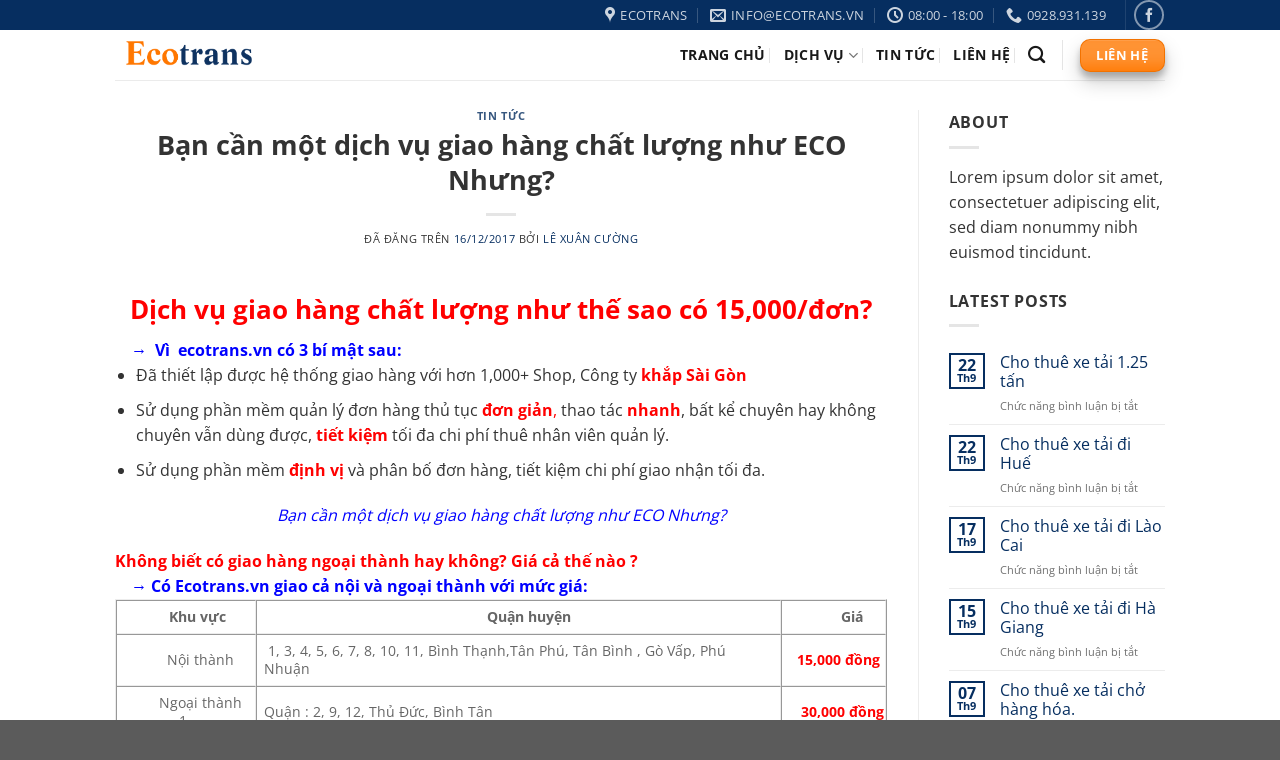

--- FILE ---
content_type: text/html; charset=UTF-8
request_url: https://vantaiecotrans.com/tin-tuc/ban-can-mot-dich-vu-giao-hang-chat-luong-nhu-eco-nhung/
body_size: 20199
content:
<!DOCTYPE html>
<html lang="vi" class="loading-site no-js">
<head>
	<meta charset="UTF-8" />
	<link rel="profile" href="http://gmpg.org/xfn/11" />
	<link rel="pingback" href="" />

	<script>(function(html){html.className = html.className.replace(/\bno-js\b/,'js')})(document.documentElement);</script>
<meta name='robots' content='index, follow, max-image-preview:large, max-snippet:-1, max-video-preview:-1' />
<meta name="viewport" content="width=device-width, initial-scale=1" />
	<!-- This site is optimized with the Yoast SEO Premium plugin v20.7 (Yoast SEO v25.6) - https://yoast.com/wordpress/plugins/seo/ -->
	<title>Bạn cần một dịch vụ giao hàng chất lượng như ECO Nhưng? - Cho thuê xe tải, giao hàng siêu thị</title>
	<meta name="description" content="Bạn cần một dịch vụ giao hàng chất lượng như ECO Nhưng? quản lý đơn hàng thủ tục đơn giản, thao tác nhanh, bất kể chuyên hay không chuyên vẫn dùng được" />
	<link rel="canonical" href="https://vantaiecotrans.com/tin-tuc/ban-can-mot-dich-vu-giao-hang-chat-luong-nhu-eco-nhung/" />
	<meta property="og:locale" content="vi_VN" />
	<meta property="og:type" content="article" />
	<meta property="og:title" content="Bạn cần một dịch vụ giao hàng chất lượng như ECO Nhưng?" />
	<meta property="og:description" content="Bạn cần một dịch vụ giao hàng chất lượng như ECO Nhưng? quản lý đơn hàng thủ tục đơn giản, thao tác nhanh, bất kể chuyên hay không chuyên vẫn dùng được" />
	<meta property="og:url" content="https://vantaiecotrans.com/tin-tuc/ban-can-mot-dich-vu-giao-hang-chat-luong-nhu-eco-nhung/" />
	<meta property="og:site_name" content="Cho thuê xe tải, giao hàng siêu thị" />
	<meta property="article:publisher" content="https://www.facebook.com/chuyenphatnhanhecotrans" />
	<meta property="article:published_time" content="2017-12-16T03:07:48+00:00" />
	<meta property="article:modified_time" content="2019-10-21T16:47:26+00:00" />
	<meta name="author" content="Lê Xuân Cường" />
	<meta name="twitter:card" content="summary_large_image" />
	<meta name="twitter:label1" content="Được viết bởi" />
	<meta name="twitter:data1" content="Lê Xuân Cường" />
	<meta name="twitter:label2" content="Ước tính thời gian đọc" />
	<meta name="twitter:data2" content="2 phút" />
	<script type="application/ld+json" class="yoast-schema-graph">{"@context":"https://schema.org","@graph":[{"@type":"Article","@id":"https://vantaiecotrans.com/tin-tuc/ban-can-mot-dich-vu-giao-hang-chat-luong-nhu-eco-nhung/#article","isPartOf":{"@id":"https://vantaiecotrans.com/tin-tuc/ban-can-mot-dich-vu-giao-hang-chat-luong-nhu-eco-nhung/"},"author":{"name":"Lê Xuân Cường","@id":"https://vantaiecotrans.com/#/schema/person/a9156c07c024609958a9620f758e5063"},"headline":"Bạn cần một dịch vụ giao hàng chất lượng như ECO Nhưng?","datePublished":"2017-12-16T03:07:48+00:00","dateModified":"2019-10-21T16:47:26+00:00","mainEntityOfPage":{"@id":"https://vantaiecotrans.com/tin-tuc/ban-can-mot-dich-vu-giao-hang-chat-luong-nhu-eco-nhung/"},"wordCount":472,"publisher":{"@id":"https://vantaiecotrans.com/#organization"},"keywords":["Bạn cần một dịch vụ giao hàng chất lượng như ECO Nhưng?"],"articleSection":["Tin tức"],"inLanguage":"vi"},{"@type":"WebPage","@id":"https://vantaiecotrans.com/tin-tuc/ban-can-mot-dich-vu-giao-hang-chat-luong-nhu-eco-nhung/","url":"https://vantaiecotrans.com/tin-tuc/ban-can-mot-dich-vu-giao-hang-chat-luong-nhu-eco-nhung/","name":"Bạn cần một dịch vụ giao hàng chất lượng như ECO Nhưng? - Cho thuê xe tải, giao hàng siêu thị","isPartOf":{"@id":"https://vantaiecotrans.com/#website"},"datePublished":"2017-12-16T03:07:48+00:00","dateModified":"2019-10-21T16:47:26+00:00","description":"Bạn cần một dịch vụ giao hàng chất lượng như ECO Nhưng? quản lý đơn hàng thủ tục đơn giản, thao tác nhanh, bất kể chuyên hay không chuyên vẫn dùng được","breadcrumb":{"@id":"https://vantaiecotrans.com/tin-tuc/ban-can-mot-dich-vu-giao-hang-chat-luong-nhu-eco-nhung/#breadcrumb"},"inLanguage":"vi","potentialAction":[{"@type":"ReadAction","target":["https://vantaiecotrans.com/tin-tuc/ban-can-mot-dich-vu-giao-hang-chat-luong-nhu-eco-nhung/"]}]},{"@type":"BreadcrumbList","@id":"https://vantaiecotrans.com/tin-tuc/ban-can-mot-dich-vu-giao-hang-chat-luong-nhu-eco-nhung/#breadcrumb","itemListElement":[{"@type":"ListItem","position":1,"name":"Home","item":"https://vantaiecotrans.com/"},{"@type":"ListItem","position":2,"name":"Bạn cần một dịch vụ giao hàng chất lượng như ECO Nhưng?"}]},{"@type":"WebSite","@id":"https://vantaiecotrans.com/#website","url":"https://vantaiecotrans.com/","name":"Cho thuê xe tải, giao hàng siêu thị","description":"Vận chuyển hàng hóa nhanh chóng, tiện lợi, an toàn.","publisher":{"@id":"https://vantaiecotrans.com/#organization"},"potentialAction":[{"@type":"SearchAction","target":{"@type":"EntryPoint","urlTemplate":"https://vantaiecotrans.com/?s={search_term_string}"},"query-input":{"@type":"PropertyValueSpecification","valueRequired":true,"valueName":"search_term_string"}}],"inLanguage":"vi"},{"@type":"Organization","@id":"https://vantaiecotrans.com/#organization","name":"Công ty cổ phần vận chuyển Ecotrans","url":"https://vantaiecotrans.com/","logo":{"@type":"ImageObject","inLanguage":"vi","@id":"https://vantaiecotrans.com/#/schema/logo/image/","url":"https://vantaiecotrans.com/wp-content/uploads/2019/02/logo-van-tai-eco.png","contentUrl":"https://vantaiecotrans.com/wp-content/uploads/2019/02/logo-van-tai-eco.png","width":500,"height":170,"caption":"Công ty cổ phần vận chuyển Ecotrans"},"image":{"@id":"https://vantaiecotrans.com/#/schema/logo/image/"},"sameAs":["https://www.facebook.com/chuyenphatnhanhecotrans"]},{"@type":"Person","@id":"https://vantaiecotrans.com/#/schema/person/a9156c07c024609958a9620f758e5063","name":"Lê Xuân Cường","image":{"@type":"ImageObject","inLanguage":"vi","@id":"https://vantaiecotrans.com/#/schema/person/image/","url":"https://secure.gravatar.com/avatar/188ff1cd6db05647832ce93c7de552f9?s=96&d=mm&r=g","contentUrl":"https://secure.gravatar.com/avatar/188ff1cd6db05647832ce93c7de552f9?s=96&d=mm&r=g","caption":"Lê Xuân Cường"}}]}</script>
	<!-- / Yoast SEO Premium plugin. -->



<link rel='prefetch' href='https://vantaiecotrans.com/wp-content/themes/flatsome/assets/js/flatsome.js?ver=a0a7aee297766598a20e' />
<link rel='prefetch' href='https://vantaiecotrans.com/wp-content/themes/flatsome/assets/js/chunk.slider.js?ver=3.18.7' />
<link rel='prefetch' href='https://vantaiecotrans.com/wp-content/themes/flatsome/assets/js/chunk.popups.js?ver=3.18.7' />
<link rel='prefetch' href='https://vantaiecotrans.com/wp-content/themes/flatsome/assets/js/chunk.tooltips.js?ver=3.18.7' />
<link rel="alternate" type="application/rss+xml" title="Dòng thông tin Cho thuê xe tải, giao hàng siêu thị &raquo;" href="https://vantaiecotrans.com/feed/" />
<link rel="alternate" type="application/rss+xml" title="Cho thuê xe tải, giao hàng siêu thị &raquo; Dòng bình luận" href="https://vantaiecotrans.com/comments/feed/" />
<style id='wp-emoji-styles-inline-css' type='text/css'>

	img.wp-smiley, img.emoji {
		display: inline !important;
		border: none !important;
		box-shadow: none !important;
		height: 1em !important;
		width: 1em !important;
		margin: 0 0.07em !important;
		vertical-align: -0.1em !important;
		background: none !important;
		padding: 0 !important;
	}
</style>
<style id='wp-block-library-inline-css' type='text/css'>
:root{--wp-admin-theme-color:#007cba;--wp-admin-theme-color--rgb:0,124,186;--wp-admin-theme-color-darker-10:#006ba1;--wp-admin-theme-color-darker-10--rgb:0,107,161;--wp-admin-theme-color-darker-20:#005a87;--wp-admin-theme-color-darker-20--rgb:0,90,135;--wp-admin-border-width-focus:2px;--wp-block-synced-color:#7a00df;--wp-block-synced-color--rgb:122,0,223;--wp-bound-block-color:var(--wp-block-synced-color)}@media (min-resolution:192dpi){:root{--wp-admin-border-width-focus:1.5px}}.wp-element-button{cursor:pointer}:root{--wp--preset--font-size--normal:16px;--wp--preset--font-size--huge:42px}:root .has-very-light-gray-background-color{background-color:#eee}:root .has-very-dark-gray-background-color{background-color:#313131}:root .has-very-light-gray-color{color:#eee}:root .has-very-dark-gray-color{color:#313131}:root .has-vivid-green-cyan-to-vivid-cyan-blue-gradient-background{background:linear-gradient(135deg,#00d084,#0693e3)}:root .has-purple-crush-gradient-background{background:linear-gradient(135deg,#34e2e4,#4721fb 50%,#ab1dfe)}:root .has-hazy-dawn-gradient-background{background:linear-gradient(135deg,#faaca8,#dad0ec)}:root .has-subdued-olive-gradient-background{background:linear-gradient(135deg,#fafae1,#67a671)}:root .has-atomic-cream-gradient-background{background:linear-gradient(135deg,#fdd79a,#004a59)}:root .has-nightshade-gradient-background{background:linear-gradient(135deg,#330968,#31cdcf)}:root .has-midnight-gradient-background{background:linear-gradient(135deg,#020381,#2874fc)}.has-regular-font-size{font-size:1em}.has-larger-font-size{font-size:2.625em}.has-normal-font-size{font-size:var(--wp--preset--font-size--normal)}.has-huge-font-size{font-size:var(--wp--preset--font-size--huge)}.has-text-align-center{text-align:center}.has-text-align-left{text-align:left}.has-text-align-right{text-align:right}#end-resizable-editor-section{display:none}.aligncenter{clear:both}.items-justified-left{justify-content:flex-start}.items-justified-center{justify-content:center}.items-justified-right{justify-content:flex-end}.items-justified-space-between{justify-content:space-between}.screen-reader-text{border:0;clip:rect(1px,1px,1px,1px);clip-path:inset(50%);height:1px;margin:-1px;overflow:hidden;padding:0;position:absolute;width:1px;word-wrap:normal!important}.screen-reader-text:focus{background-color:#ddd;clip:auto!important;clip-path:none;color:#444;display:block;font-size:1em;height:auto;left:5px;line-height:normal;padding:15px 23px 14px;text-decoration:none;top:5px;width:auto;z-index:100000}html :where(.has-border-color){border-style:solid}html :where([style*=border-top-color]){border-top-style:solid}html :where([style*=border-right-color]){border-right-style:solid}html :where([style*=border-bottom-color]){border-bottom-style:solid}html :where([style*=border-left-color]){border-left-style:solid}html :where([style*=border-width]){border-style:solid}html :where([style*=border-top-width]){border-top-style:solid}html :where([style*=border-right-width]){border-right-style:solid}html :where([style*=border-bottom-width]){border-bottom-style:solid}html :where([style*=border-left-width]){border-left-style:solid}html :where(img[class*=wp-image-]){height:auto;max-width:100%}:where(figure){margin:0 0 1em}html :where(.is-position-sticky){--wp-admin--admin-bar--position-offset:var(--wp-admin--admin-bar--height,0px)}@media screen and (max-width:600px){html :where(.is-position-sticky){--wp-admin--admin-bar--position-offset:0px}}
</style>
<link rel='stylesheet' id='flatsome-main-css' href='https://vantaiecotrans.com/wp-content/themes/flatsome/assets/css/flatsome.css?ver=3.18.7' type='text/css' media='all' />
<style id='flatsome-main-inline-css' type='text/css'>
@font-face {
				font-family: "fl-icons";
				font-display: block;
				src: url(https://vantaiecotrans.com/wp-content/themes/flatsome/assets/css/icons/fl-icons.eot?v=3.18.7);
				src:
					url(https://vantaiecotrans.com/wp-content/themes/flatsome/assets/css/icons/fl-icons.eot#iefix?v=3.18.7) format("embedded-opentype"),
					url(https://vantaiecotrans.com/wp-content/themes/flatsome/assets/css/icons/fl-icons.woff2?v=3.18.7) format("woff2"),
					url(https://vantaiecotrans.com/wp-content/themes/flatsome/assets/css/icons/fl-icons.ttf?v=3.18.7) format("truetype"),
					url(https://vantaiecotrans.com/wp-content/themes/flatsome/assets/css/icons/fl-icons.woff?v=3.18.7) format("woff"),
					url(https://vantaiecotrans.com/wp-content/themes/flatsome/assets/css/icons/fl-icons.svg?v=3.18.7#fl-icons) format("svg");
			}
</style>
<link rel='stylesheet' id='flatsome-style-css' href='https://vantaiecotrans.com/wp-content/themes/flatsome-child/style.css?ver=3.0' type='text/css' media='all' />
<script type="text/javascript">
            window._nslDOMReady = (function () {
                const executedCallbacks = new Set();
            
                return function (callback) {
                    /**
                    * Third parties might dispatch DOMContentLoaded events, so we need to ensure that we only run our callback once!
                    */
                    if (executedCallbacks.has(callback)) return;
            
                    const wrappedCallback = function () {
                        if (executedCallbacks.has(callback)) return;
                        executedCallbacks.add(callback);
                        callback();
                    };
            
                    if (document.readyState === "complete" || document.readyState === "interactive") {
                        wrappedCallback();
                    } else {
                        document.addEventListener("DOMContentLoaded", wrappedCallback);
                    }
                };
            })();
        </script><script type="text/javascript" src="https://vantaiecotrans.com/wp-includes/js/jquery/jquery.min.js?ver=3.7.1" id="jquery-core-js"></script>
<script type="text/javascript" src="https://vantaiecotrans.com/wp-includes/js/jquery/jquery-migrate.min.js?ver=3.4.1" id="jquery-migrate-js"></script>
<link rel="https://api.w.org/" href="https://vantaiecotrans.com/wp-json/" /><link rel="alternate" title="JSON" type="application/json" href="https://vantaiecotrans.com/wp-json/wp/v2/posts/3057" /><link rel="EditURI" type="application/rsd+xml" title="RSD" href="https://vantaiecotrans.com/xmlrpc.php?rsd" />
<meta name="generator" content="WordPress 6.6.2" />
<link rel='shortlink' href='https://vantaiecotrans.com/?p=3057' />
<link rel="alternate" title="oNhúng (JSON)" type="application/json+oembed" href="https://vantaiecotrans.com/wp-json/oembed/1.0/embed?url=https%3A%2F%2Fvantaiecotrans.com%2Ftin-tuc%2Fban-can-mot-dich-vu-giao-hang-chat-luong-nhu-eco-nhung%2F" />
<link rel="alternate" title="oNhúng (XML)" type="text/xml+oembed" href="https://vantaiecotrans.com/wp-json/oembed/1.0/embed?url=https%3A%2F%2Fvantaiecotrans.com%2Ftin-tuc%2Fban-can-mot-dich-vu-giao-hang-chat-luong-nhu-eco-nhung%2F&#038;format=xml" />
<style>.bg{opacity: 0; transition: opacity 1s; -webkit-transition: opacity 1s;} .bg-loaded{opacity: 1;}</style><style id="custom-css" type="text/css">:root {--primary-color: #062e60;--fs-color-primary: #062e60;--fs-color-secondary: #ff7800;--fs-color-success: #7a9c59;--fs-color-alert: #b20000;--fs-experimental-link-color: #062e60;--fs-experimental-link-color-hover: #111111;}.tooltipster-base {--tooltip-color: #fff;--tooltip-bg-color: #000;}.off-canvas-right .mfp-content, .off-canvas-left .mfp-content {--drawer-width: 300px;}.header-main{height: 50px}#logo img{max-height: 50px}#logo{width:200px;}.header-top{min-height: 30px}.transparent .header-main{height: 90px}.transparent #logo img{max-height: 90px}.has-transparent + .page-title:first-of-type,.has-transparent + #main > .page-title,.has-transparent + #main > div > .page-title,.has-transparent + #main .page-header-wrapper:first-of-type .page-title{padding-top: 120px;}.header.show-on-scroll,.stuck .header-main{height:70px!important}.stuck #logo img{max-height: 70px!important}.header-bottom {background-color: #f1f1f1}.top-bar-nav > li > a{line-height: 16px }.header-main .nav > li > a{line-height: 16px }@media (max-width: 549px) {.header-main{height: 70px}#logo img{max-height: 70px}}body{color: #333333}h1,h2,h3,h4,h5,h6,.heading-font{color: #333333;}body{font-size: 100%;}@media screen and (max-width: 549px){body{font-size: 100%;}}body{font-family: "Open Sans", sans-serif;}body {font-weight: 400;font-style: normal;}.nav > li > a {font-family: "Open Sans", sans-serif;}.mobile-sidebar-levels-2 .nav > li > ul > li > a {font-family: "Open Sans", sans-serif;}.nav > li > a,.mobile-sidebar-levels-2 .nav > li > ul > li > a {font-weight: 700;font-style: normal;}h1,h2,h3,h4,h5,h6,.heading-font, .off-canvas-center .nav-sidebar.nav-vertical > li > a{font-family: "Open Sans", sans-serif;}h1,h2,h3,h4,h5,h6,.heading-font,.banner h1,.banner h2 {font-weight: 700;font-style: normal;}.alt-font{font-family: "Open Sans", sans-serif;}.alt-font {font-weight: 400!important;font-style: normal!important;}.header:not(.transparent) .header-nav-main.nav > li > a {color: #191919;}.header:not(.transparent) .header-nav-main.nav > li > a:hover,.header:not(.transparent) .header-nav-main.nav > li.active > a,.header:not(.transparent) .header-nav-main.nav > li.current > a,.header:not(.transparent) .header-nav-main.nav > li > a.active,.header:not(.transparent) .header-nav-main.nav > li > a.current{color: #ff7700;}.header-nav-main.nav-line-bottom > li > a:before,.header-nav-main.nav-line-grow > li > a:before,.header-nav-main.nav-line > li > a:before,.header-nav-main.nav-box > li > a:hover,.header-nav-main.nav-box > li.active > a,.header-nav-main.nav-pills > li > a:hover,.header-nav-main.nav-pills > li.active > a{color:#FFF!important;background-color: #ff7700;}.nav-vertical-fly-out > li + li {border-top-width: 1px; border-top-style: solid;}.label-new.menu-item > a:after{content:"Mới";}.label-hot.menu-item > a:after{content:"Thịnh hành";}.label-sale.menu-item > a:after{content:"Giảm giá";}.label-popular.menu-item > a:after{content:"Phổ biến";}</style><style id="kirki-inline-styles">/* cyrillic-ext */
@font-face {
  font-family: 'Open Sans';
  font-style: normal;
  font-weight: 400;
  font-stretch: 100%;
  font-display: swap;
  src: url(https://vantaiecotrans.com/wp-content/fonts/open-sans/memvYaGs126MiZpBA-UvWbX2vVnXBbObj2OVTSKmu1aB.woff2) format('woff2');
  unicode-range: U+0460-052F, U+1C80-1C8A, U+20B4, U+2DE0-2DFF, U+A640-A69F, U+FE2E-FE2F;
}
/* cyrillic */
@font-face {
  font-family: 'Open Sans';
  font-style: normal;
  font-weight: 400;
  font-stretch: 100%;
  font-display: swap;
  src: url(https://vantaiecotrans.com/wp-content/fonts/open-sans/memvYaGs126MiZpBA-UvWbX2vVnXBbObj2OVTSumu1aB.woff2) format('woff2');
  unicode-range: U+0301, U+0400-045F, U+0490-0491, U+04B0-04B1, U+2116;
}
/* greek-ext */
@font-face {
  font-family: 'Open Sans';
  font-style: normal;
  font-weight: 400;
  font-stretch: 100%;
  font-display: swap;
  src: url(https://vantaiecotrans.com/wp-content/fonts/open-sans/memvYaGs126MiZpBA-UvWbX2vVnXBbObj2OVTSOmu1aB.woff2) format('woff2');
  unicode-range: U+1F00-1FFF;
}
/* greek */
@font-face {
  font-family: 'Open Sans';
  font-style: normal;
  font-weight: 400;
  font-stretch: 100%;
  font-display: swap;
  src: url(https://vantaiecotrans.com/wp-content/fonts/open-sans/memvYaGs126MiZpBA-UvWbX2vVnXBbObj2OVTSymu1aB.woff2) format('woff2');
  unicode-range: U+0370-0377, U+037A-037F, U+0384-038A, U+038C, U+038E-03A1, U+03A3-03FF;
}
/* hebrew */
@font-face {
  font-family: 'Open Sans';
  font-style: normal;
  font-weight: 400;
  font-stretch: 100%;
  font-display: swap;
  src: url(https://vantaiecotrans.com/wp-content/fonts/open-sans/memvYaGs126MiZpBA-UvWbX2vVnXBbObj2OVTS2mu1aB.woff2) format('woff2');
  unicode-range: U+0307-0308, U+0590-05FF, U+200C-2010, U+20AA, U+25CC, U+FB1D-FB4F;
}
/* math */
@font-face {
  font-family: 'Open Sans';
  font-style: normal;
  font-weight: 400;
  font-stretch: 100%;
  font-display: swap;
  src: url(https://vantaiecotrans.com/wp-content/fonts/open-sans/memvYaGs126MiZpBA-UvWbX2vVnXBbObj2OVTVOmu1aB.woff2) format('woff2');
  unicode-range: U+0302-0303, U+0305, U+0307-0308, U+0310, U+0312, U+0315, U+031A, U+0326-0327, U+032C, U+032F-0330, U+0332-0333, U+0338, U+033A, U+0346, U+034D, U+0391-03A1, U+03A3-03A9, U+03B1-03C9, U+03D1, U+03D5-03D6, U+03F0-03F1, U+03F4-03F5, U+2016-2017, U+2034-2038, U+203C, U+2040, U+2043, U+2047, U+2050, U+2057, U+205F, U+2070-2071, U+2074-208E, U+2090-209C, U+20D0-20DC, U+20E1, U+20E5-20EF, U+2100-2112, U+2114-2115, U+2117-2121, U+2123-214F, U+2190, U+2192, U+2194-21AE, U+21B0-21E5, U+21F1-21F2, U+21F4-2211, U+2213-2214, U+2216-22FF, U+2308-230B, U+2310, U+2319, U+231C-2321, U+2336-237A, U+237C, U+2395, U+239B-23B7, U+23D0, U+23DC-23E1, U+2474-2475, U+25AF, U+25B3, U+25B7, U+25BD, U+25C1, U+25CA, U+25CC, U+25FB, U+266D-266F, U+27C0-27FF, U+2900-2AFF, U+2B0E-2B11, U+2B30-2B4C, U+2BFE, U+3030, U+FF5B, U+FF5D, U+1D400-1D7FF, U+1EE00-1EEFF;
}
/* symbols */
@font-face {
  font-family: 'Open Sans';
  font-style: normal;
  font-weight: 400;
  font-stretch: 100%;
  font-display: swap;
  src: url(https://vantaiecotrans.com/wp-content/fonts/open-sans/memvYaGs126MiZpBA-UvWbX2vVnXBbObj2OVTUGmu1aB.woff2) format('woff2');
  unicode-range: U+0001-000C, U+000E-001F, U+007F-009F, U+20DD-20E0, U+20E2-20E4, U+2150-218F, U+2190, U+2192, U+2194-2199, U+21AF, U+21E6-21F0, U+21F3, U+2218-2219, U+2299, U+22C4-22C6, U+2300-243F, U+2440-244A, U+2460-24FF, U+25A0-27BF, U+2800-28FF, U+2921-2922, U+2981, U+29BF, U+29EB, U+2B00-2BFF, U+4DC0-4DFF, U+FFF9-FFFB, U+10140-1018E, U+10190-1019C, U+101A0, U+101D0-101FD, U+102E0-102FB, U+10E60-10E7E, U+1D2C0-1D2D3, U+1D2E0-1D37F, U+1F000-1F0FF, U+1F100-1F1AD, U+1F1E6-1F1FF, U+1F30D-1F30F, U+1F315, U+1F31C, U+1F31E, U+1F320-1F32C, U+1F336, U+1F378, U+1F37D, U+1F382, U+1F393-1F39F, U+1F3A7-1F3A8, U+1F3AC-1F3AF, U+1F3C2, U+1F3C4-1F3C6, U+1F3CA-1F3CE, U+1F3D4-1F3E0, U+1F3ED, U+1F3F1-1F3F3, U+1F3F5-1F3F7, U+1F408, U+1F415, U+1F41F, U+1F426, U+1F43F, U+1F441-1F442, U+1F444, U+1F446-1F449, U+1F44C-1F44E, U+1F453, U+1F46A, U+1F47D, U+1F4A3, U+1F4B0, U+1F4B3, U+1F4B9, U+1F4BB, U+1F4BF, U+1F4C8-1F4CB, U+1F4D6, U+1F4DA, U+1F4DF, U+1F4E3-1F4E6, U+1F4EA-1F4ED, U+1F4F7, U+1F4F9-1F4FB, U+1F4FD-1F4FE, U+1F503, U+1F507-1F50B, U+1F50D, U+1F512-1F513, U+1F53E-1F54A, U+1F54F-1F5FA, U+1F610, U+1F650-1F67F, U+1F687, U+1F68D, U+1F691, U+1F694, U+1F698, U+1F6AD, U+1F6B2, U+1F6B9-1F6BA, U+1F6BC, U+1F6C6-1F6CF, U+1F6D3-1F6D7, U+1F6E0-1F6EA, U+1F6F0-1F6F3, U+1F6F7-1F6FC, U+1F700-1F7FF, U+1F800-1F80B, U+1F810-1F847, U+1F850-1F859, U+1F860-1F887, U+1F890-1F8AD, U+1F8B0-1F8BB, U+1F8C0-1F8C1, U+1F900-1F90B, U+1F93B, U+1F946, U+1F984, U+1F996, U+1F9E9, U+1FA00-1FA6F, U+1FA70-1FA7C, U+1FA80-1FA89, U+1FA8F-1FAC6, U+1FACE-1FADC, U+1FADF-1FAE9, U+1FAF0-1FAF8, U+1FB00-1FBFF;
}
/* vietnamese */
@font-face {
  font-family: 'Open Sans';
  font-style: normal;
  font-weight: 400;
  font-stretch: 100%;
  font-display: swap;
  src: url(https://vantaiecotrans.com/wp-content/fonts/open-sans/memvYaGs126MiZpBA-UvWbX2vVnXBbObj2OVTSCmu1aB.woff2) format('woff2');
  unicode-range: U+0102-0103, U+0110-0111, U+0128-0129, U+0168-0169, U+01A0-01A1, U+01AF-01B0, U+0300-0301, U+0303-0304, U+0308-0309, U+0323, U+0329, U+1EA0-1EF9, U+20AB;
}
/* latin-ext */
@font-face {
  font-family: 'Open Sans';
  font-style: normal;
  font-weight: 400;
  font-stretch: 100%;
  font-display: swap;
  src: url(https://vantaiecotrans.com/wp-content/fonts/open-sans/memvYaGs126MiZpBA-UvWbX2vVnXBbObj2OVTSGmu1aB.woff2) format('woff2');
  unicode-range: U+0100-02BA, U+02BD-02C5, U+02C7-02CC, U+02CE-02D7, U+02DD-02FF, U+0304, U+0308, U+0329, U+1D00-1DBF, U+1E00-1E9F, U+1EF2-1EFF, U+2020, U+20A0-20AB, U+20AD-20C0, U+2113, U+2C60-2C7F, U+A720-A7FF;
}
/* latin */
@font-face {
  font-family: 'Open Sans';
  font-style: normal;
  font-weight: 400;
  font-stretch: 100%;
  font-display: swap;
  src: url(https://vantaiecotrans.com/wp-content/fonts/open-sans/memvYaGs126MiZpBA-UvWbX2vVnXBbObj2OVTS-muw.woff2) format('woff2');
  unicode-range: U+0000-00FF, U+0131, U+0152-0153, U+02BB-02BC, U+02C6, U+02DA, U+02DC, U+0304, U+0308, U+0329, U+2000-206F, U+20AC, U+2122, U+2191, U+2193, U+2212, U+2215, U+FEFF, U+FFFD;
}
/* cyrillic-ext */
@font-face {
  font-family: 'Open Sans';
  font-style: normal;
  font-weight: 700;
  font-stretch: 100%;
  font-display: swap;
  src: url(https://vantaiecotrans.com/wp-content/fonts/open-sans/memvYaGs126MiZpBA-UvWbX2vVnXBbObj2OVTSKmu1aB.woff2) format('woff2');
  unicode-range: U+0460-052F, U+1C80-1C8A, U+20B4, U+2DE0-2DFF, U+A640-A69F, U+FE2E-FE2F;
}
/* cyrillic */
@font-face {
  font-family: 'Open Sans';
  font-style: normal;
  font-weight: 700;
  font-stretch: 100%;
  font-display: swap;
  src: url(https://vantaiecotrans.com/wp-content/fonts/open-sans/memvYaGs126MiZpBA-UvWbX2vVnXBbObj2OVTSumu1aB.woff2) format('woff2');
  unicode-range: U+0301, U+0400-045F, U+0490-0491, U+04B0-04B1, U+2116;
}
/* greek-ext */
@font-face {
  font-family: 'Open Sans';
  font-style: normal;
  font-weight: 700;
  font-stretch: 100%;
  font-display: swap;
  src: url(https://vantaiecotrans.com/wp-content/fonts/open-sans/memvYaGs126MiZpBA-UvWbX2vVnXBbObj2OVTSOmu1aB.woff2) format('woff2');
  unicode-range: U+1F00-1FFF;
}
/* greek */
@font-face {
  font-family: 'Open Sans';
  font-style: normal;
  font-weight: 700;
  font-stretch: 100%;
  font-display: swap;
  src: url(https://vantaiecotrans.com/wp-content/fonts/open-sans/memvYaGs126MiZpBA-UvWbX2vVnXBbObj2OVTSymu1aB.woff2) format('woff2');
  unicode-range: U+0370-0377, U+037A-037F, U+0384-038A, U+038C, U+038E-03A1, U+03A3-03FF;
}
/* hebrew */
@font-face {
  font-family: 'Open Sans';
  font-style: normal;
  font-weight: 700;
  font-stretch: 100%;
  font-display: swap;
  src: url(https://vantaiecotrans.com/wp-content/fonts/open-sans/memvYaGs126MiZpBA-UvWbX2vVnXBbObj2OVTS2mu1aB.woff2) format('woff2');
  unicode-range: U+0307-0308, U+0590-05FF, U+200C-2010, U+20AA, U+25CC, U+FB1D-FB4F;
}
/* math */
@font-face {
  font-family: 'Open Sans';
  font-style: normal;
  font-weight: 700;
  font-stretch: 100%;
  font-display: swap;
  src: url(https://vantaiecotrans.com/wp-content/fonts/open-sans/memvYaGs126MiZpBA-UvWbX2vVnXBbObj2OVTVOmu1aB.woff2) format('woff2');
  unicode-range: U+0302-0303, U+0305, U+0307-0308, U+0310, U+0312, U+0315, U+031A, U+0326-0327, U+032C, U+032F-0330, U+0332-0333, U+0338, U+033A, U+0346, U+034D, U+0391-03A1, U+03A3-03A9, U+03B1-03C9, U+03D1, U+03D5-03D6, U+03F0-03F1, U+03F4-03F5, U+2016-2017, U+2034-2038, U+203C, U+2040, U+2043, U+2047, U+2050, U+2057, U+205F, U+2070-2071, U+2074-208E, U+2090-209C, U+20D0-20DC, U+20E1, U+20E5-20EF, U+2100-2112, U+2114-2115, U+2117-2121, U+2123-214F, U+2190, U+2192, U+2194-21AE, U+21B0-21E5, U+21F1-21F2, U+21F4-2211, U+2213-2214, U+2216-22FF, U+2308-230B, U+2310, U+2319, U+231C-2321, U+2336-237A, U+237C, U+2395, U+239B-23B7, U+23D0, U+23DC-23E1, U+2474-2475, U+25AF, U+25B3, U+25B7, U+25BD, U+25C1, U+25CA, U+25CC, U+25FB, U+266D-266F, U+27C0-27FF, U+2900-2AFF, U+2B0E-2B11, U+2B30-2B4C, U+2BFE, U+3030, U+FF5B, U+FF5D, U+1D400-1D7FF, U+1EE00-1EEFF;
}
/* symbols */
@font-face {
  font-family: 'Open Sans';
  font-style: normal;
  font-weight: 700;
  font-stretch: 100%;
  font-display: swap;
  src: url(https://vantaiecotrans.com/wp-content/fonts/open-sans/memvYaGs126MiZpBA-UvWbX2vVnXBbObj2OVTUGmu1aB.woff2) format('woff2');
  unicode-range: U+0001-000C, U+000E-001F, U+007F-009F, U+20DD-20E0, U+20E2-20E4, U+2150-218F, U+2190, U+2192, U+2194-2199, U+21AF, U+21E6-21F0, U+21F3, U+2218-2219, U+2299, U+22C4-22C6, U+2300-243F, U+2440-244A, U+2460-24FF, U+25A0-27BF, U+2800-28FF, U+2921-2922, U+2981, U+29BF, U+29EB, U+2B00-2BFF, U+4DC0-4DFF, U+FFF9-FFFB, U+10140-1018E, U+10190-1019C, U+101A0, U+101D0-101FD, U+102E0-102FB, U+10E60-10E7E, U+1D2C0-1D2D3, U+1D2E0-1D37F, U+1F000-1F0FF, U+1F100-1F1AD, U+1F1E6-1F1FF, U+1F30D-1F30F, U+1F315, U+1F31C, U+1F31E, U+1F320-1F32C, U+1F336, U+1F378, U+1F37D, U+1F382, U+1F393-1F39F, U+1F3A7-1F3A8, U+1F3AC-1F3AF, U+1F3C2, U+1F3C4-1F3C6, U+1F3CA-1F3CE, U+1F3D4-1F3E0, U+1F3ED, U+1F3F1-1F3F3, U+1F3F5-1F3F7, U+1F408, U+1F415, U+1F41F, U+1F426, U+1F43F, U+1F441-1F442, U+1F444, U+1F446-1F449, U+1F44C-1F44E, U+1F453, U+1F46A, U+1F47D, U+1F4A3, U+1F4B0, U+1F4B3, U+1F4B9, U+1F4BB, U+1F4BF, U+1F4C8-1F4CB, U+1F4D6, U+1F4DA, U+1F4DF, U+1F4E3-1F4E6, U+1F4EA-1F4ED, U+1F4F7, U+1F4F9-1F4FB, U+1F4FD-1F4FE, U+1F503, U+1F507-1F50B, U+1F50D, U+1F512-1F513, U+1F53E-1F54A, U+1F54F-1F5FA, U+1F610, U+1F650-1F67F, U+1F687, U+1F68D, U+1F691, U+1F694, U+1F698, U+1F6AD, U+1F6B2, U+1F6B9-1F6BA, U+1F6BC, U+1F6C6-1F6CF, U+1F6D3-1F6D7, U+1F6E0-1F6EA, U+1F6F0-1F6F3, U+1F6F7-1F6FC, U+1F700-1F7FF, U+1F800-1F80B, U+1F810-1F847, U+1F850-1F859, U+1F860-1F887, U+1F890-1F8AD, U+1F8B0-1F8BB, U+1F8C0-1F8C1, U+1F900-1F90B, U+1F93B, U+1F946, U+1F984, U+1F996, U+1F9E9, U+1FA00-1FA6F, U+1FA70-1FA7C, U+1FA80-1FA89, U+1FA8F-1FAC6, U+1FACE-1FADC, U+1FADF-1FAE9, U+1FAF0-1FAF8, U+1FB00-1FBFF;
}
/* vietnamese */
@font-face {
  font-family: 'Open Sans';
  font-style: normal;
  font-weight: 700;
  font-stretch: 100%;
  font-display: swap;
  src: url(https://vantaiecotrans.com/wp-content/fonts/open-sans/memvYaGs126MiZpBA-UvWbX2vVnXBbObj2OVTSCmu1aB.woff2) format('woff2');
  unicode-range: U+0102-0103, U+0110-0111, U+0128-0129, U+0168-0169, U+01A0-01A1, U+01AF-01B0, U+0300-0301, U+0303-0304, U+0308-0309, U+0323, U+0329, U+1EA0-1EF9, U+20AB;
}
/* latin-ext */
@font-face {
  font-family: 'Open Sans';
  font-style: normal;
  font-weight: 700;
  font-stretch: 100%;
  font-display: swap;
  src: url(https://vantaiecotrans.com/wp-content/fonts/open-sans/memvYaGs126MiZpBA-UvWbX2vVnXBbObj2OVTSGmu1aB.woff2) format('woff2');
  unicode-range: U+0100-02BA, U+02BD-02C5, U+02C7-02CC, U+02CE-02D7, U+02DD-02FF, U+0304, U+0308, U+0329, U+1D00-1DBF, U+1E00-1E9F, U+1EF2-1EFF, U+2020, U+20A0-20AB, U+20AD-20C0, U+2113, U+2C60-2C7F, U+A720-A7FF;
}
/* latin */
@font-face {
  font-family: 'Open Sans';
  font-style: normal;
  font-weight: 700;
  font-stretch: 100%;
  font-display: swap;
  src: url(https://vantaiecotrans.com/wp-content/fonts/open-sans/memvYaGs126MiZpBA-UvWbX2vVnXBbObj2OVTS-muw.woff2) format('woff2');
  unicode-range: U+0000-00FF, U+0131, U+0152-0153, U+02BB-02BC, U+02C6, U+02DA, U+02DC, U+0304, U+0308, U+0329, U+2000-206F, U+20AC, U+2122, U+2191, U+2193, U+2212, U+2215, U+FEFF, U+FFFD;
}</style></head>

<body class="post-template-default single single-post postid-3057 single-format-standard full-width lightbox nav-dropdown-has-arrow nav-dropdown-has-shadow nav-dropdown-has-border">


<a class="skip-link screen-reader-text" href="#main">Chuyển đến nội dung</a>

<div id="wrapper">

	
	<header id="header" class="header has-sticky sticky-jump">
		<div class="header-wrapper">
			<div id="top-bar" class="header-top hide-for-sticky nav-dark">
    <div class="flex-row container">
      <div class="flex-col hide-for-medium flex-left">
          <ul class="nav nav-left medium-nav-center nav-small  nav-divided">
              <li class="html custom html_topbar_left"><strong class="uppercase"></strong></li>          </ul>
      </div>

      <div class="flex-col hide-for-medium flex-center">
          <ul class="nav nav-center nav-small  nav-divided">
                        </ul>
      </div>

      <div class="flex-col hide-for-medium flex-right">
         <ul class="nav top-bar-nav nav-right nav-small  nav-divided">
              <li class="header-contact-wrapper">
		<ul id="header-contact" class="nav nav-divided nav-uppercase header-contact">
					<li class="">
			  <a target="_blank" rel="noopener" href="https://maps.google.com/?q=ECOTRANS" title="ECOTRANS" class="tooltip">
			  	 <i class="icon-map-pin-fill" style="font-size:16px;" ></i>			     <span>
			     	ECOTRANS			     </span>
			  </a>
			</li>
			
						<li class="">
			  <a href="mailto:info@ecotrans.vn" class="tooltip" title="info@ecotrans.vn">
				  <i class="icon-envelop" style="font-size:16px;" ></i>			       <span>
			       	info@ecotrans.vn			       </span>
			  </a>
			</li>
			
						<li class="">
			  <a class="tooltip" title="08:00 - 18:00 ">
			  	   <i class="icon-clock" style="font-size:16px;" ></i>			        <span>08:00 - 18:00</span>
			  </a>
			 </li>
			
						<li class="">
			  <a href="tel:0928.931.139" class="tooltip" title="0928.931.139">
			     <i class="icon-phone" style="font-size:16px;" ></i>			      <span>0928.931.139</span>
			  </a>
			</li>
			
				</ul>
</li>
<li class="header-divider"></li><li class="html header-social-icons ml-0">
	<div class="social-icons follow-icons" ><a href="https://www.facebook.com/chuyenphatnhanhecotrans" target="_blank" data-label="Facebook" class="icon button circle is-outline facebook tooltip" title="Theo dõi trên Facebook" aria-label="Theo dõi trên Facebook" rel="noopener nofollow" ><i class="icon-facebook" ></i></a></div></li>
          </ul>
      </div>

            <div class="flex-col show-for-medium flex-grow">
          <ul class="nav nav-center nav-small mobile-nav  nav-divided">
              <li class="html custom html_topbar_left"><strong class="uppercase"></strong></li>          </ul>
      </div>
      
    </div>
</div>
<div id="masthead" class="header-main ">
      <div class="header-inner flex-row container logo-left medium-logo-center" role="navigation">

          <!-- Logo -->
          <div id="logo" class="flex-col logo">
            
<!-- Header logo -->
<a href="https://vantaiecotrans.com/" title="Cho thuê xe tải, giao hàng siêu thị - Vận chuyển hàng hóa nhanh chóng, tiện lợi, an toàn." rel="home">
		<img width="461" height="156" src="https://vantaiecotrans.com/wp-content/uploads/2020/06/logo-van-tai.png" class="header_logo header-logo" alt="Cho thuê xe tải, giao hàng siêu thị"/><img  width="461" height="156" src="https://vantaiecotrans.com/wp-content/uploads/2020/06/logo-van-tai.png" class="header-logo-dark" alt="Cho thuê xe tải, giao hàng siêu thị"/></a>
          </div>

          <!-- Mobile Left Elements -->
          <div class="flex-col show-for-medium flex-left">
            <ul class="mobile-nav nav nav-left ">
              <li class="nav-icon has-icon">
  		<a href="#" data-open="#main-menu" data-pos="left" data-bg="main-menu-overlay" data-color="" class="is-small" aria-label="Menu" aria-controls="main-menu" aria-expanded="false">

		  <i class="icon-menu" ></i>
		  		</a>
	</li>
            </ul>
          </div>

          <!-- Left Elements -->
          <div class="flex-col hide-for-medium flex-left
            flex-grow">
            <ul class="header-nav header-nav-main nav nav-left  nav-divided nav-size-medium nav-spacing-medium nav-uppercase" >
                          </ul>
          </div>

          <!-- Right Elements -->
          <div class="flex-col hide-for-medium flex-right">
            <ul class="header-nav header-nav-main nav nav-right  nav-divided nav-size-medium nav-spacing-medium nav-uppercase">
              <li id="menu-item-13675" class="menu-item menu-item-type-custom menu-item-object-custom menu-item-home menu-item-13675 menu-item-design-default"><a href="https://vantaiecotrans.com" class="nav-top-link">Trang chủ</a></li>
<li id="menu-item-14241" class="menu-item menu-item-type-post_type menu-item-object-page menu-item-has-children menu-item-14241 menu-item-design-default has-dropdown"><a href="https://vantaiecotrans.com/dich-vu/" class="nav-top-link" aria-expanded="false" aria-haspopup="menu">Dịch vụ<i class="icon-angle-down" ></i></a>
<ul class="sub-menu nav-dropdown nav-dropdown-default">
	<li id="menu-item-14223" class="menu-item menu-item-type-post_type menu-item-object-page menu-item-14223"><a href="https://vantaiecotrans.com/dich-vu/cho-thue-xe-tai/">Cho thuê xe tải</a></li>
	<li id="menu-item-14266" class="menu-item menu-item-type-post_type menu-item-object-page menu-item-14266"><a href="https://vantaiecotrans.com/dich-vu/giao-hang-sieu-thi/">Giao hàng siêu thị</a></li>
	<li id="menu-item-14265" class="menu-item menu-item-type-post_type menu-item-object-page menu-item-14265"><a href="https://vantaiecotrans.com/dich-vu/van-tai-hang-khong/">Vận tải hàng không</a></li>
	<li id="menu-item-14222" class="menu-item menu-item-type-post_type menu-item-object-page menu-item-14222"><a href="https://vantaiecotrans.com/dich-vu/van-chuyen-duong-bo/">Vận chuyển đường bộ</a></li>
	<li id="menu-item-14224" class="menu-item menu-item-type-post_type menu-item-object-page menu-item-14224"><a href="https://vantaiecotrans.com/dich-vu/chuyen-phat-nhanh/">Chuyển phát nhanh</a></li>
</ul>
</li>
<li id="menu-item-14225" class="menu-item menu-item-type-post_type menu-item-object-page current_page_parent menu-item-14225 menu-item-design-default"><a href="https://vantaiecotrans.com/tin-tuc/" class="nav-top-link">Tin tức</a></li>
<li id="menu-item-14230" class="menu-item menu-item-type-post_type menu-item-object-page menu-item-14230 menu-item-design-default"><a href="https://vantaiecotrans.com/lien-he/" class="nav-top-link">Liên hệ</a></li>
<li class="header-search header-search-dropdown has-icon has-dropdown menu-item-has-children">
		<a href="#" aria-label="Search" class="is-small"><i class="icon-search" ></i></a>
		<ul class="nav-dropdown nav-dropdown-default">
	 	<li class="header-search-form search-form html relative has-icon">
	<div class="header-search-form-wrapper">
		<div class="searchform-wrapper ux-search-box relative is-normal"><form method="get" class="searchform" action="https://vantaiecotrans.com/" role="search">
		<div class="flex-row relative">
			<div class="flex-col flex-grow">
	   	   <input type="search" class="search-field mb-0" name="s" value="" id="s" placeholder="Search&hellip;" />
			</div>
			<div class="flex-col">
				<button type="submit" class="ux-search-submit submit-button secondary button icon mb-0" aria-label="Nộp">
					<i class="icon-search" ></i>				</button>
			</div>
		</div>
    <div class="live-search-results text-left z-top"></div>
</form>
</div>	</div>
</li>
	</ul>
</li>
<li class="header-divider"></li><li class="html header-button-1">
	<div class="header-button">
		<a href="https://vantaiecotrans.com/lien-he/" class="button secondary is-shade box-shadow-3 box-shadow-5-hover"  style="border-radius:10px;">
    <span>Liên hệ</span>
  </a>
	</div>
</li>
            </ul>
          </div>

          <!-- Mobile Right Elements -->
          <div class="flex-col show-for-medium flex-right">
            <ul class="mobile-nav nav nav-right ">
                          </ul>
          </div>

      </div>

            <div class="container"><div class="top-divider full-width"></div></div>
      </div>

<div class="header-bg-container fill"><div class="header-bg-image fill"></div><div class="header-bg-color fill"></div></div>		</div>
	</header>

	
	<main id="main" class="">

<div id="content" class="blog-wrapper blog-single page-wrapper">
	

<div class="row row-large row-divided ">

	<div class="large-9 col">
		


<article id="post-3057" class="post-3057 post type-post status-publish format-standard hentry category-tin-tuc tag-ban-can-mot-dich-vu-giao-hang-chat-luong-nhu-eco-nhung">
	<div class="article-inner ">
		<header class="entry-header">
	<div class="entry-header-text entry-header-text-top text-center">
		<h6 class="entry-category is-xsmall"><a href="https://vantaiecotrans.com/category/tin-tuc/" rel="category tag">Tin tức</a></h6><h1 class="entry-title">Bạn cần một dịch vụ giao hàng chất lượng như ECO Nhưng?</h1><div class="entry-divider is-divider small"></div>
	<div class="entry-meta uppercase is-xsmall">
		<span class="posted-on">Đã đăng trên <a href="https://vantaiecotrans.com/tin-tuc/ban-can-mot-dich-vu-giao-hang-chat-luong-nhu-eco-nhung/" rel="bookmark"><time class="entry-date published" datetime="2017-12-16T10:07:48+07:00">16/12/2017</time><time class="updated" datetime="2019-10-21T23:47:26+07:00">21/10/2019</time></a></span> <span class="byline">bởi <span class="meta-author vcard"><a class="url fn n" href="https://vantaiecotrans.com/author/cuong-le-xuan/">Lê Xuân Cường</a></span></span>	</div>
	</div>
	</header>
		<div class="entry-content single-page">

	<h2 style="text-align: center;"><span style="color: #ff0000;"><strong>Dịch vụ giao hàng chất lượng như thế sao có 15,000/đơn?</strong></span></h2>
<div></div>
<div><strong> <span style="color: #0000ff;">   →  Vì  ecotrans.vn có 3 bí mật sau:</span></strong></div>
<ul>
<li>Đã thiết lập được hệ thống giao hàng với hơn 1,000+ Shop, Công ty <span style="color: #ff0000;"><strong>khắp Sài Gòn​​​</strong></span></li>
<li>Sử dụng phần mềm quản lý đơn hàng thủ tục <span style="color: #ff0000;"><strong>đơn giản</strong>,</span> thao tác <span style="color: #ff0000;"><strong>nhanh</strong></span>, bất kể chuyên hay không chuyên vẫn dùng được, <strong><span style="color: #ff0000;">tiết kiệm</span></strong> tối đa chi phí thuê nhân viên quản lý.</li>
<li>Sử dụng phần mềm <span style="color: #ff0000;"><strong>định vị</strong></span> và phân bố đơn hàng, tiết kiệm chi phí giao nhận tối đa.</li>
</ul>
<p style="text-align: center;">
<p style="text-align: center;"><span style="color: #0000ff;"><em>Bạn cần một dịch vụ giao hàng chất lượng như ECO Nhưng?</em></span></p>
<div></div>
<div><span style="color: #ff0000;"><strong>Không biết có giao hàng ngoại thành hay không? Giá cả thế nào ?</strong></span></div>
<div></div>
<div><span style="color: #0000ff;">    <strong>→ Có Ecotrans.vn giao cả nội và ngoại thành với mức giá:</strong></span></div>
<div></div>
<div class="table-responsive">
<table border="1" cellspacing="0" cellpadding="0" align="center">
<tbody>
<tr>
<td>
<div><strong>             Khu vực</strong></div>
</td>
<td>
<div style="text-align: center;"><strong>     Quận huyện</strong></div>
</td>
<td>
<div><strong>             Giá</strong></div>
</td>
</tr>
<tr>
<td>
<div style="text-align: center;">         Nội thành</div>
</td>
<td>
<div> 1, 3, 4, 5, 6, 7, 8, 10, 11, Bình Thạnh,Tân Phú, Tân Bình , Gò Vấp, Phú Nhuận</div>
</td>
<td>
<div style="text-align: left;"><strong> <span style="color: #ff0000;"> 15,000 đồng</span></strong></div>
</td>
</tr>
<tr>
<td>
<div style="text-align: center;">         Ngoại thành 1</div>
</td>
<td>
<div>Quận : 2, 9, 12, Thủ Đức, Bình Tân</div>
</td>
<td>
<div><strong>   <span style="color: #ff0000;">30,000 đồng</span></strong></div>
</td>
</tr>
<tr>
<td>
<div style="text-align: center;">         Ngoài thành 2</div>
</td>
<td>
<div>Bình Chánh, Hóc Môn, Nhà Bè</div>
</td>
<td>
<div><strong>   <span style="color: #ff0000;">40,000 đồng</span></strong></div>
</td>
</tr>
</tbody>
</table>
</div>
<div></div>
<div></div>
<div><span style="color: #ff0000;"><strong>Giá đơn hàng thay đổi thế nào theo khối lượng?</strong></span></div>
<div></div>
<div class="table-responsive">
<table border="1" cellspacing="0" cellpadding="0" align="center">
<tbody>
<tr>
<td>
<div><strong>Dưới 3 kg</strong></div>
</td>
<td>
<div>25,000 đồng/ đơn</div>
</td>
</tr>
<tr>
<td>
<div><strong>3&gt;5kg</strong></div>
</td>
<td>
<div>+5,000 đồng</div>
</td>
</tr>
<tr>
<td>
<div><strong>Trên 5kg</strong></div>
</td>
<td>
<div>+ 10,000 đồng</div>
</td>
</tr>
</tbody>
</table>
</div>
<div></div>
<div></div>
<div><span style="color: #ff0000;"><strong>Ecotrans.vn tuyển chọn Shipper như thế nào ?</strong></span></div>
<ul>
<li>Chỉ tuyển người có sức khỏe, <span style="color: #ff0000;"><strong>nhiệt tình</strong></span> và <span style="color: #ff0000;"><strong>chăm chỉ</strong></span>. Mỗi Shipper là một <span style="color: #ff0000;"><strong>danh hài</strong></span> chính hiệu.</li>
<li>Tất cả Shipper đều được đào tạo và test <span style="color: #ff0000;"><strong>kỹ năng giao hàng</strong></span> và chăm sóc khách hàng.</li>
<li>Bạn có thể đánh giá Shipper qua bản đánh giá mà <span style="color: #ff0000;"><strong>ecotrans.vn</strong></span> gửi định kỳ đến mail của bạn.</li>
</ul>
<p><strong style="color: #ff0000;">Chọn Ecotrans.vn có được lợi gì nữa không?</strong></p>
<ul>
<li>Hỗ trợ tạo mạng lưới <strong>liên kết</strong> kinh doanh rộng lớn giữa các Shop, Công ty, Doanh nghiệp.</li>
<li><span style="color: #ff0000;"><strong>Tặng</strong> </span>vé mời <span style="color: #ff0000;"><strong>miễn phí</strong></span> cho khách tham gia các hội thảo, khóa học về kinh doanh Online</li>
<li>Hỗ trợ kiến thức kinh doanh qua công cụ Social Media như Facebook, Google, Instargam,…</li>
</ul>
<div>​</div>
<p>  .</p>

	
	<div class="blog-share text-center"><div class="is-divider medium"></div><div class="social-icons share-icons share-row relative" ><a href="whatsapp://send?text=B%E1%BA%A1n%20c%E1%BA%A7n%20m%E1%BB%99t%20d%E1%BB%8Bch%20v%E1%BB%A5%20giao%20h%C3%A0ng%20ch%E1%BA%A5t%20l%C6%B0%E1%BB%A3ng%20nh%C6%B0%20ECO%20Nh%C6%B0ng%3F - https://vantaiecotrans.com/tin-tuc/ban-can-mot-dich-vu-giao-hang-chat-luong-nhu-eco-nhung/" data-action="share/whatsapp/share" class="icon button circle is-outline tooltip whatsapp show-for-medium" title="Chia sẻ trên WhatsApp" aria-label="Chia sẻ trên WhatsApp" ><i class="icon-whatsapp" ></i></a><a href="https://www.facebook.com/sharer.php?u=https://vantaiecotrans.com/tin-tuc/ban-can-mot-dich-vu-giao-hang-chat-luong-nhu-eco-nhung/" data-label="Facebook" onclick="window.open(this.href,this.title,'width=500,height=500,top=300px,left=300px'); return false;" target="_blank" class="icon button circle is-outline tooltip facebook" title="Chia sẻ trên Facebook" aria-label="Chia sẻ trên Facebook" rel="noopener nofollow" ><i class="icon-facebook" ></i></a><a href="https://twitter.com/share?url=https://vantaiecotrans.com/tin-tuc/ban-can-mot-dich-vu-giao-hang-chat-luong-nhu-eco-nhung/" onclick="window.open(this.href,this.title,'width=500,height=500,top=300px,left=300px'); return false;" target="_blank" class="icon button circle is-outline tooltip twitter" title="Chia sẻ trên Twitter" aria-label="Chia sẻ trên Twitter" rel="noopener nofollow" ><i class="icon-twitter" ></i></a><a href="mailto:?subject=B%E1%BA%A1n%20c%E1%BA%A7n%20m%E1%BB%99t%20d%E1%BB%8Bch%20v%E1%BB%A5%20giao%20h%C3%A0ng%20ch%E1%BA%A5t%20l%C6%B0%E1%BB%A3ng%20nh%C6%B0%20ECO%20Nh%C6%B0ng%3F&body=H%C3%A3y%20ki%E1%BB%83m%20tra%20%C4%91i%E1%BB%81u%20n%C3%A0y%3A%20https%3A%2F%2Fvantaiecotrans.com%2Ftin-tuc%2Fban-can-mot-dich-vu-giao-hang-chat-luong-nhu-eco-nhung%2F" class="icon button circle is-outline tooltip email" title="Email cho bạn bè" aria-label="Email cho bạn bè" rel="nofollow" ><i class="icon-envelop" ></i></a><a href="https://pinterest.com/pin/create/button?url=https://vantaiecotrans.com/tin-tuc/ban-can-mot-dich-vu-giao-hang-chat-luong-nhu-eco-nhung/&media&description=B%E1%BA%A1n%20c%E1%BA%A7n%20m%E1%BB%99t%20d%E1%BB%8Bch%20v%E1%BB%A5%20giao%20h%C3%A0ng%20ch%E1%BA%A5t%20l%C6%B0%E1%BB%A3ng%20nh%C6%B0%20ECO%20Nh%C6%B0ng%3F" onclick="window.open(this.href,this.title,'width=500,height=500,top=300px,left=300px'); return false;" target="_blank" class="icon button circle is-outline tooltip pinterest" title="Ghim trên Pinterest" aria-label="Ghim trên Pinterest" rel="noopener nofollow" ><i class="icon-pinterest" ></i></a><a href="https://www.linkedin.com/shareArticle?mini=true&url=https://vantaiecotrans.com/tin-tuc/ban-can-mot-dich-vu-giao-hang-chat-luong-nhu-eco-nhung/&title=B%E1%BA%A1n%20c%E1%BA%A7n%20m%E1%BB%99t%20d%E1%BB%8Bch%20v%E1%BB%A5%20giao%20h%C3%A0ng%20ch%E1%BA%A5t%20l%C6%B0%E1%BB%A3ng%20nh%C6%B0%20ECO%20Nh%C6%B0ng%3F" onclick="window.open(this.href,this.title,'width=500,height=500,top=300px,left=300px'); return false;" target="_blank" class="icon button circle is-outline tooltip linkedin" title="Chia sẻ trên LinkedIn" aria-label="Chia sẻ trên LinkedIn" rel="noopener nofollow" ><i class="icon-linkedin" ></i></a></div></div></div>

	<footer class="entry-meta text-center">
		Mục nhập này đã được đăng trong <a href="https://vantaiecotrans.com/category/tin-tuc/" rel="category tag">Tin tức</a> và được gắn thẻ <a href="https://vantaiecotrans.com/tag/ban-can-mot-dich-vu-giao-hang-chat-luong-nhu-eco-nhung/" rel="tag">Bạn cần một dịch vụ giao hàng chất lượng như ECO Nhưng?</a>.	</footer>

	<div class="entry-author author-box">
		<div class="flex-row align-top">
			<div class="flex-col mr circle">
				<div class="blog-author-image">
					<img alt='' src='https://secure.gravatar.com/avatar/188ff1cd6db05647832ce93c7de552f9?s=90&#038;d=mm&#038;r=g' srcset='https://secure.gravatar.com/avatar/188ff1cd6db05647832ce93c7de552f9?s=180&#038;d=mm&#038;r=g 2x' class='avatar avatar-90 photo' height='90' width='90' decoding='async'/>				</div>
			</div>
			<div class="flex-col flex-grow">
				<h5 class="author-name uppercase pt-half">
					Lê Xuân Cường				</h5>
				<p class="author-desc small"></p>
			</div>
		</div>
	</div>

        <nav role="navigation" id="nav-below" class="navigation-post">
	<div class="flex-row next-prev-nav bt bb">
		<div class="flex-col flex-grow nav-prev text-left">
			    <div class="nav-previous"><a href="https://vantaiecotrans.com/tin-tuc/giao-hang-trong-ngay-re-nhat-sai-gon/" rel="prev"><span class="hide-for-small"><i class="icon-angle-left" ></i></span> GIAO HÀNG TRONG NGÀY  RẺ NHẤT SÀI GÒN</a></div>
		</div>
		<div class="flex-col flex-grow nav-next text-right">
			    <div class="nav-next"><a href="https://vantaiecotrans.com/tin-tuc/giao-hang-gia-re-dich-vu-lay-va-giao-hang-tan-noi-uy-tin/" rel="next">Giao Hàng Giá Rẻ , dịch vụ lấy và giao hàng tận nơi uy tín <span class="hide-for-small"><i class="icon-angle-right" ></i></span></a></div>		</div>
	</div>

	    </nav>

    	</div>
</article>




<div id="comments" class="comments-area">

	
	
	
	
</div>
	</div>
	<div class="post-sidebar large-3 col">
				<div id="secondary" class="widget-area " role="complementary">
		<aside id="text-13" class="widget widget_text"><span class="widget-title "><span>About</span></span><div class="is-divider small"></div>			<div class="textwidget">Lorem ipsum dolor sit amet, consectetuer adipiscing elit, sed diam nonummy nibh euismod tincidunt.</div>
		</aside>		<aside id="flatsome_recent_posts-17" class="widget flatsome_recent_posts">		<span class="widget-title "><span>Latest Posts</span></span><div class="is-divider small"></div>		<ul>		
		
		<li class="recent-blog-posts-li">
			<div class="flex-row recent-blog-posts align-top pt-half pb-half">
				<div class="flex-col mr-half">
					<div class="badge post-date badge-small badge-outline">
							<div class="badge-inner bg-fill" >
                                								<span class="post-date-day">22</span><br>
								<span class="post-date-month is-xsmall">Th9</span>
                                							</div>
					</div>
				</div>
				<div class="flex-col flex-grow">
					  <a href="https://vantaiecotrans.com/tin-tuc/cho-thue-xe-tai-1-25-tan/" title="Cho thuê xe tải 1.25 tấn">Cho thuê xe tải 1.25 tấn</a>
				   	  <span class="post_comments op-7 block is-xsmall"><span>Chức năng bình luận bị tắt<span class="screen-reader-text"> ở Cho thuê xe tải 1.25 tấn</span></span></span>
				</div>
			</div>
		</li>
		
		
		<li class="recent-blog-posts-li">
			<div class="flex-row recent-blog-posts align-top pt-half pb-half">
				<div class="flex-col mr-half">
					<div class="badge post-date badge-small badge-outline">
							<div class="badge-inner bg-fill" >
                                								<span class="post-date-day">22</span><br>
								<span class="post-date-month is-xsmall">Th9</span>
                                							</div>
					</div>
				</div>
				<div class="flex-col flex-grow">
					  <a href="https://vantaiecotrans.com/cho-thue-xe-tai/cho-thue-xe-tai-di-hue/" title="Cho thuê xe tải đi Huế">Cho thuê xe tải đi Huế</a>
				   	  <span class="post_comments op-7 block is-xsmall"><span>Chức năng bình luận bị tắt<span class="screen-reader-text"> ở Cho thuê xe tải đi Huế</span></span></span>
				</div>
			</div>
		</li>
		
		
		<li class="recent-blog-posts-li">
			<div class="flex-row recent-blog-posts align-top pt-half pb-half">
				<div class="flex-col mr-half">
					<div class="badge post-date badge-small badge-outline">
							<div class="badge-inner bg-fill" >
                                								<span class="post-date-day">17</span><br>
								<span class="post-date-month is-xsmall">Th9</span>
                                							</div>
					</div>
				</div>
				<div class="flex-col flex-grow">
					  <a href="https://vantaiecotrans.com/cho-thue-xe-tai/cho-thue-xe-tai-di-lao-cai/" title="Cho thuê xe tải đi Lào Cai">Cho thuê xe tải đi Lào Cai</a>
				   	  <span class="post_comments op-7 block is-xsmall"><span>Chức năng bình luận bị tắt<span class="screen-reader-text"> ở Cho thuê xe tải đi Lào Cai</span></span></span>
				</div>
			</div>
		</li>
		
		
		<li class="recent-blog-posts-li">
			<div class="flex-row recent-blog-posts align-top pt-half pb-half">
				<div class="flex-col mr-half">
					<div class="badge post-date badge-small badge-outline">
							<div class="badge-inner bg-fill" >
                                								<span class="post-date-day">15</span><br>
								<span class="post-date-month is-xsmall">Th9</span>
                                							</div>
					</div>
				</div>
				<div class="flex-col flex-grow">
					  <a href="https://vantaiecotrans.com/cho-thue-xe-tai/cho-thue-xe-tai-di-ha-giang/" title="Cho thuê xe tải đi Hà Giang">Cho thuê xe tải đi Hà Giang</a>
				   	  <span class="post_comments op-7 block is-xsmall"><span>Chức năng bình luận bị tắt<span class="screen-reader-text"> ở Cho thuê xe tải đi Hà Giang</span></span></span>
				</div>
			</div>
		</li>
		
		
		<li class="recent-blog-posts-li">
			<div class="flex-row recent-blog-posts align-top pt-half pb-half">
				<div class="flex-col mr-half">
					<div class="badge post-date badge-small badge-outline">
							<div class="badge-inner bg-fill" >
                                								<span class="post-date-day">07</span><br>
								<span class="post-date-month is-xsmall">Th9</span>
                                							</div>
					</div>
				</div>
				<div class="flex-col flex-grow">
					  <a href="https://vantaiecotrans.com/cho-thue-xe-tai/cho-thue-xe-tai-cho-hang-hoa/" title="Cho thuê xe tải chở hàng hóa.">Cho thuê xe tải chở hàng hóa.</a>
				   	  <span class="post_comments op-7 block is-xsmall"><span>Chức năng bình luận bị tắt<span class="screen-reader-text"> ở Cho thuê xe tải chở hàng hóa.</span></span></span>
				</div>
			</div>
		</li>
				</ul>		</aside><aside id="recent-comments-5" class="widget widget_recent_comments"><span class="widget-title "><span>Recent Comments</span></span><div class="is-divider small"></div><ul id="recentcomments"></ul></aside><aside id="tag_cloud-9" class="widget widget_tag_cloud"><span class="widget-title "><span>Tag Cloud</span></span><div class="is-divider small"></div><div class="tagcloud"><a href="https://vantaiecotrans.com/tag/bang-gia-giao-hang-tiet-kiem/" class="tag-cloud-link tag-link-98 tag-link-position-1" style="font-size: 12.2pt;" aria-label="bảng giá giao hàng tiết kiệm (6 mục)">bảng giá giao hàng tiết kiệm</a>
<a href="https://vantaiecotrans.com/tag/bang-gia-shipper-tphcm/" class="tag-cloud-link tag-link-141 tag-link-position-2" style="font-size: 18.64pt;" aria-label="bảng giá shipper tphcm (11 mục)">bảng giá shipper tphcm</a>
<a href="https://vantaiecotrans.com/tag/cho-thue-xe-tai/" class="tag-cloud-link tag-link-527 tag-link-position-3" style="font-size: 16.4pt;" aria-label="cho thuê xe tải (9 mục)">cho thuê xe tải</a>
<a href="https://vantaiecotrans.com/tag/chuyen-hang-quoc-te-qua-buu-dien/" class="tag-cloud-link tag-link-564 tag-link-position-4" style="font-size: 8pt;" aria-label="chuyển hàng quốc tế qua bưu điện (4 mục)">chuyển hàng quốc tế qua bưu điện</a>
<a href="https://vantaiecotrans.com/tag/chuyen-phat-nhanh/" class="tag-cloud-link tag-link-597 tag-link-position-5" style="font-size: 15pt;" aria-label="chuyển phát nhanh (8 mục)">chuyển phát nhanh</a>
<a href="https://vantaiecotrans.com/tag/chuyen-phat-nhanh-ha-noi-sai-gon-trong-ngay/" class="tag-cloud-link tag-link-916 tag-link-position-6" style="font-size: 12.2pt;" aria-label="chuyển phát nhanh hà nội sài gòn trong ngày (6 mục)">chuyển phát nhanh hà nội sài gòn trong ngày</a>
<a href="https://vantaiecotrans.com/tag/chuyen-phat-nhanh-hoa-toc-trong-ngay/" class="tag-cloud-link tag-link-972 tag-link-position-7" style="font-size: 10.24pt;" aria-label="Chuyển phát nhanh hỏa tốc trong ngày (5 mục)">Chuyển phát nhanh hỏa tốc trong ngày</a>
<a href="https://vantaiecotrans.com/tag/chuyen-phat-nhanh-hoa-toc-viettel/" class="tag-cloud-link tag-link-976 tag-link-position-8" style="font-size: 15pt;" aria-label="chuyển phát nhanh hỏa tốc viettel (8 mục)">chuyển phát nhanh hỏa tốc viettel</a>
<a href="https://vantaiecotrans.com/tag/chuyen-phat-nhanh-noi-thanh-ha-noi/" class="tag-cloud-link tag-link-997 tag-link-position-9" style="font-size: 12.2pt;" aria-label="chuyển phát nhanh nội thành hà nội (6 mục)">chuyển phát nhanh nội thành hà nội</a>
<a href="https://vantaiecotrans.com/tag/chuyen-phat-nhanh-quoc-te-gia-re/" class="tag-cloud-link tag-link-1041 tag-link-position-10" style="font-size: 8pt;" aria-label="chuyển phát nhanh quốc tế giá rẻ (4 mục)">chuyển phát nhanh quốc tế giá rẻ</a>
<a href="https://vantaiecotrans.com/tag/chuyen-phat-nhanh-trong-ngay-ha-noi-sai-gon/" class="tag-cloud-link tag-link-1151 tag-link-position-11" style="font-size: 10.24pt;" aria-label="chuyển phát nhanh trong ngày hà nội sài gòn (5 mục)">chuyển phát nhanh trong ngày hà nội sài gòn</a>
<a href="https://vantaiecotrans.com/tag/chuyen-phat-nhanh-trong-ngay-tphcm/" class="tag-cloud-link tag-link-1154 tag-link-position-12" style="font-size: 12.2pt;" aria-label="chuyển phát nhanh trong ngày tphcm (6 mục)">chuyển phát nhanh trong ngày tphcm</a>
<a href="https://vantaiecotrans.com/tag/chuyen-phat-nhanh-trong-ngay-tai-ha-noi/" class="tag-cloud-link tag-link-1152 tag-link-position-13" style="font-size: 8pt;" aria-label="chuyển phát nhanh trong ngày tại hà nội (4 mục)">chuyển phát nhanh trong ngày tại hà nội</a>
<a href="https://vantaiecotrans.com/tag/chuyen-phat-nhanh-trong-ngay-viettel/" class="tag-cloud-link tag-link-1155 tag-link-position-14" style="font-size: 10.24pt;" aria-label="chuyển phát nhanh trong ngày viettel (5 mục)">chuyển phát nhanh trong ngày viettel</a>
<a href="https://vantaiecotrans.com/tag/chuyen-phat-nhanh-tu-ha-noi-vao-sai-gon-mat-bao-lau/" class="tag-cloud-link tag-link-1175 tag-link-position-15" style="font-size: 8pt;" aria-label="chuyển phát nhanh từ hà nội vào sài gòn mất bao lâu (4 mục)">chuyển phát nhanh từ hà nội vào sài gòn mất bao lâu</a>
<a href="https://vantaiecotrans.com/tag/cong-ty-giao-hang-nhanh-tuyen-dung/" class="tag-cloud-link tag-link-1258 tag-link-position-16" style="font-size: 10.24pt;" aria-label="công ty giao hàng nhanh tuyển dụng (5 mục)">công ty giao hàng nhanh tuyển dụng</a>
<a href="https://vantaiecotrans.com/tag/dich-vu/" class="tag-cloud-link tag-link-1333 tag-link-position-17" style="font-size: 8pt;" aria-label="dịch vụ (4 mục)">dịch vụ</a>
<a href="https://vantaiecotrans.com/tag/dich-vu-chuyen-phat-nhanh/" class="tag-cloud-link tag-link-1356 tag-link-position-18" style="font-size: 12.2pt;" aria-label="dịch vụ chuyển phát nhanh (6 mục)">dịch vụ chuyển phát nhanh</a>
<a href="https://vantaiecotrans.com/tag/dich-vu-giao-hang-nhanh/" class="tag-cloud-link tag-link-1520 tag-link-position-19" style="font-size: 8pt;" aria-label="dịch vụ giao hàng nhanh (4 mục)">dịch vụ giao hàng nhanh</a>
<a href="https://vantaiecotrans.com/tag/dich-vu-giao-hang-thu-tien-ho-cua-buu-dien/" class="tag-cloud-link tag-link-1613 tag-link-position-20" style="font-size: 10.24pt;" aria-label="dịch vụ giao hàng thu tiền hộ của bưu điện (5 mục)">dịch vụ giao hàng thu tiền hộ của bưu điện</a>
<a href="https://vantaiecotrans.com/tag/dich-vu-giao-hang-tan-noi-tphcm/" class="tag-cloud-link tag-link-1607 tag-link-position-21" style="font-size: 8pt;" aria-label="dịch vụ giao hàng tận nơi tphcm (4 mục)">dịch vụ giao hàng tận nơi tphcm</a>
<a href="https://vantaiecotrans.com/tag/dich-vu-ship-hang-tphcm/" class="tag-cloud-link tag-link-1795 tag-link-position-22" style="font-size: 10.24pt;" aria-label="dịch vụ ship hàng tphcm (5 mục)">dịch vụ ship hàng tphcm</a>
<a href="https://vantaiecotrans.com/tag/dich-vu-shipper-chuyen-nghiep/" class="tag-cloud-link tag-link-1816 tag-link-position-23" style="font-size: 15pt;" aria-label="dịch vụ shipper chuyên nghiệp (8 mục)">dịch vụ shipper chuyên nghiệp</a>
<a href="https://vantaiecotrans.com/tag/dich-vu-shipper-hcm/" class="tag-cloud-link tag-link-1828 tag-link-position-24" style="font-size: 10.24pt;" aria-label="dịch vụ shipper hcm (5 mục)">dịch vụ shipper hcm</a>
<a href="https://vantaiecotrans.com/tag/dich-vu-shipper-ha-noi/" class="tag-cloud-link tag-link-1819 tag-link-position-25" style="font-size: 15pt;" aria-label="dịch vụ shipper hà nội (8 mục)">dịch vụ shipper hà nội</a>
<a href="https://vantaiecotrans.com/tag/giao-hang-ha-noi/" class="tag-cloud-link tag-link-2101 tag-link-position-26" style="font-size: 10.24pt;" aria-label="giao hàng hà nội (5 mục)">giao hàng hà nội</a>
<a href="https://vantaiecotrans.com/tag/giao-hang-hoa-toc/" class="tag-cloud-link tag-link-2105 tag-link-position-27" style="font-size: 10.24pt;" aria-label="giao hàng hỏa tốc (5 mục)">giao hàng hỏa tốc</a>
<a href="https://vantaiecotrans.com/tag/giao-hang-nhanh-toan-quoc/" class="tag-cloud-link tag-link-2309 tag-link-position-28" style="font-size: 13.6pt;" aria-label="giao hàng nhanh toàn quốc (7 mục)">giao hàng nhanh toàn quốc</a>
<a href="https://vantaiecotrans.com/tag/gia-cuoc-gui-buu-pham-quoc-te/" class="tag-cloud-link tag-link-2015 tag-link-position-29" style="font-size: 12.2pt;" aria-label="giá cước gửi bưu phẩm quốc tế (6 mục)">giá cước gửi bưu phẩm quốc tế</a>
<a href="https://vantaiecotrans.com/tag/gui-hoa-toc-tin-thanh/" class="tag-cloud-link tag-link-2706 tag-link-position-30" style="font-size: 22pt;" aria-label="gửi hỏa tốc tín thành (15 mục)">gửi hỏa tốc tín thành</a>
<a href="https://vantaiecotrans.com/tag/ha-noi/" class="tag-cloud-link tag-link-2763 tag-link-position-31" style="font-size: 10.24pt;" aria-label="Hà Nội (5 mục)">Hà Nội</a>
<a href="https://vantaiecotrans.com/tag/ho-chi-minh/" class="tag-cloud-link tag-link-2792 tag-link-position-32" style="font-size: 16.4pt;" aria-label="hồ chí minh (9 mục)">hồ chí minh</a>
<a href="https://vantaiecotrans.com/tag/phi-gui-hang-qua-buu-dien-ra-nuoc-ngoai/" class="tag-cloud-link tag-link-3615 tag-link-position-33" style="font-size: 10.24pt;" aria-label="phí gửi hàng qua bưu điện ra nước ngoài (5 mục)">phí gửi hàng qua bưu điện ra nước ngoài</a>
<a href="https://vantaiecotrans.com/tag/phi-ship-buu-dien-tu-ha-noi-vao-sai-gon/" class="tag-cloud-link tag-link-3619 tag-link-position-34" style="font-size: 10.24pt;" aria-label="phí ship bưu điện từ hà nội vào sài gòn (5 mục)">phí ship bưu điện từ hà nội vào sài gòn</a>
<a href="https://vantaiecotrans.com/tag/ship-cod-gia-re/" class="tag-cloud-link tag-link-3733 tag-link-position-35" style="font-size: 13.6pt;" aria-label="ship cod giá rẻ (7 mục)">ship cod giá rẻ</a>
<a href="https://vantaiecotrans.com/tag/ship-noi-thanh-ha-noi-20k/" class="tag-cloud-link tag-link-4008 tag-link-position-36" style="font-size: 10.24pt;" aria-label="ship nội thành hà nội 20k (5 mục)">ship nội thành hà nội 20k</a>
<a href="https://vantaiecotrans.com/tag/shipper-go-vap/" class="tag-cloud-link tag-link-4135 tag-link-position-37" style="font-size: 10.24pt;" aria-label="shipper gò vấp (5 mục)">shipper gò vấp</a>
<a href="https://vantaiecotrans.com/tag/shipper-ha-noi-gia-re/" class="tag-cloud-link tag-link-4139 tag-link-position-38" style="font-size: 13.6pt;" aria-label="shipper hà nội giá rẻ (7 mục)">shipper hà nội giá rẻ</a>
<a href="https://vantaiecotrans.com/tag/shipper-ha-dong/" class="tag-cloud-link tag-link-4137 tag-link-position-39" style="font-size: 10.24pt;" aria-label="shipper hà đông (5 mục)">shipper hà đông</a>
<a href="https://vantaiecotrans.com/tag/shipper-thu-duc/" class="tag-cloud-link tag-link-4330 tag-link-position-40" style="font-size: 10.24pt;" aria-label="shipper thủ đức (5 mục)">shipper thủ đức</a>
<a href="https://vantaiecotrans.com/tag/shipper-tphcm-gia-re/" class="tag-cloud-link tag-link-4336 tag-link-position-41" style="font-size: 12.2pt;" aria-label="shipper tphcm giá rẻ (6 mục)">shipper tphcm giá rẻ</a>
<a href="https://vantaiecotrans.com/tag/thue-shipper-ha-noi/" class="tag-cloud-link tag-link-4488 tag-link-position-42" style="font-size: 13.6pt;" aria-label="thuê shipper hà nội (7 mục)">thuê shipper hà nội</a>
<a href="https://vantaiecotrans.com/tag/tim/" class="tag-cloud-link tag-link-4527 tag-link-position-43" style="font-size: 10.24pt;" aria-label="tìm (5 mục)">tìm</a>
<a href="https://vantaiecotrans.com/tag/tim-shipper-ha-noi/" class="tag-cloud-link tag-link-4697 tag-link-position-44" style="font-size: 13.6pt;" aria-label="tìm shipper hà nội (7 mục)">tìm shipper hà nội</a>
<a href="https://vantaiecotrans.com/tag/tim-viec-lam-shipper-tai-ha-noi/" class="tag-cloud-link tag-link-4742 tag-link-position-45" style="font-size: 10.24pt;" aria-label="tìm việc làm shipper tại hà nội (5 mục)">tìm việc làm shipper tại hà nội</a></div>
</aside><aside id="categories-14" class="widget widget_categories"><span class="widget-title "><span>Danh mục</span></span><div class="is-divider small"></div>
			<ul>
					<li class="cat-item cat-item-2"><a href="https://vantaiecotrans.com/category/bai-viet-tong-hop/">Bài viết tổng hợp</a> (6)
</li>
	<li class="cat-item cat-item-4"><a href="https://vantaiecotrans.com/category/chinh-sach/">Chính sách</a> (1)
</li>
	<li class="cat-item cat-item-5219"><a href="https://vantaiecotrans.com/category/cho-thue-xe-tai/">Cho thuê xe tải</a> (8)
</li>
	<li class="cat-item cat-item-6"><a href="https://vantaiecotrans.com/category/giao-hang-sieu-thi/">Giao hàng siêu thị</a> (3)
</li>
	<li class="cat-item cat-item-7"><a href="https://vantaiecotrans.com/category/logistics-quoc-te/">Logistics quốc tế</a> (1)
</li>
	<li class="cat-item cat-item-5256"><a href="https://vantaiecotrans.com/category/style/">Style</a> (5)
</li>
	<li class="cat-item cat-item-9"><a href="https://vantaiecotrans.com/category/taxi-tai-noi-thanh-24h/">Taxi tải nội thành 24h</a> (2)
</li>
	<li class="cat-item cat-item-10"><a href="https://vantaiecotrans.com/category/thong-bao/">Thông báo</a> (9)
</li>
	<li class="cat-item cat-item-12"><a href="https://vantaiecotrans.com/category/tin-tuc/">Tin tức</a> (635)
</li>
	<li class="cat-item cat-item-13"><a href="https://vantaiecotrans.com/category/tuyen-dung/">Tuyển dụng</a> (4)
</li>
	<li class="cat-item cat-item-14"><a href="https://vantaiecotrans.com/category/uncategorized/">uncategorized</a> (3)
</li>
	<li class="cat-item cat-item-16"><a href="https://vantaiecotrans.com/category/van-tai-hang-hoa/">Vận tải hàng hóa</a> (1)
</li>
			</ul>

			</aside><aside id="archives-7" class="widget widget_archive"><span class="widget-title "><span>Lưu trữ</span></span><div class="is-divider small"></div>
			<ul>
					<li><a href='https://vantaiecotrans.com/2020/09/'>Tháng chín 2020</a>&nbsp;(5)</li>
	<li><a href='https://vantaiecotrans.com/2020/06/'>Tháng sáu 2020</a>&nbsp;(2)</li>
	<li><a href='https://vantaiecotrans.com/2020/04/'>Tháng tư 2020</a>&nbsp;(1)</li>
	<li><a href='https://vantaiecotrans.com/2020/02/'>Tháng hai 2020</a>&nbsp;(1)</li>
	<li><a href='https://vantaiecotrans.com/2019/10/'>Tháng mười 2019</a>&nbsp;(1)</li>
	<li><a href='https://vantaiecotrans.com/2019/09/'>Tháng chín 2019</a>&nbsp;(1)</li>
	<li><a href='https://vantaiecotrans.com/2019/08/'>Tháng tám 2019</a>&nbsp;(1)</li>
	<li><a href='https://vantaiecotrans.com/2019/07/'>Tháng bảy 2019</a>&nbsp;(5)</li>
	<li><a href='https://vantaiecotrans.com/2019/06/'>Tháng sáu 2019</a>&nbsp;(7)</li>
	<li><a href='https://vantaiecotrans.com/2019/03/'>Tháng ba 2019</a>&nbsp;(2)</li>
	<li><a href='https://vantaiecotrans.com/2019/02/'>Tháng hai 2019</a>&nbsp;(1)</li>
	<li><a href='https://vantaiecotrans.com/2019/01/'>Tháng Một 2019</a>&nbsp;(1)</li>
	<li><a href='https://vantaiecotrans.com/2018/12/'>Tháng mười hai 2018</a>&nbsp;(3)</li>
	<li><a href='https://vantaiecotrans.com/2018/11/'>Tháng mười một 2018</a>&nbsp;(1)</li>
	<li><a href='https://vantaiecotrans.com/2018/10/'>Tháng mười 2018</a>&nbsp;(1)</li>
	<li><a href='https://vantaiecotrans.com/2018/08/'>Tháng tám 2018</a>&nbsp;(2)</li>
	<li><a href='https://vantaiecotrans.com/2018/07/'>Tháng bảy 2018</a>&nbsp;(51)</li>
	<li><a href='https://vantaiecotrans.com/2018/06/'>Tháng sáu 2018</a>&nbsp;(112)</li>
	<li><a href='https://vantaiecotrans.com/2018/05/'>Tháng năm 2018</a>&nbsp;(2)</li>
	<li><a href='https://vantaiecotrans.com/2018/04/'>Tháng tư 2018</a>&nbsp;(15)</li>
	<li><a href='https://vantaiecotrans.com/2018/03/'>Tháng ba 2018</a>&nbsp;(16)</li>
	<li><a href='https://vantaiecotrans.com/2018/02/'>Tháng hai 2018</a>&nbsp;(2)</li>
	<li><a href='https://vantaiecotrans.com/2018/01/'>Tháng Một 2018</a>&nbsp;(12)</li>
	<li><a href='https://vantaiecotrans.com/2017/12/'>Tháng mười hai 2017</a>&nbsp;(120)</li>
	<li><a href='https://vantaiecotrans.com/2017/11/'>Tháng mười một 2017</a>&nbsp;(43)</li>
	<li><a href='https://vantaiecotrans.com/2017/10/'>Tháng mười 2017</a>&nbsp;(46)</li>
	<li><a href='https://vantaiecotrans.com/2017/09/'>Tháng chín 2017</a>&nbsp;(204)</li>
	<li><a href='https://vantaiecotrans.com/2017/01/'>Tháng Một 2017</a>&nbsp;(1)</li>
	<li><a href='https://vantaiecotrans.com/2015/11/'>Tháng mười một 2015</a>&nbsp;(1)</li>
	<li><a href='https://vantaiecotrans.com/2015/10/'>Tháng mười 2015</a>&nbsp;(2)</li>
	<li><a href='https://vantaiecotrans.com/2014/01/'>Tháng Một 2014</a>&nbsp;(1)</li>
	<li><a href='https://vantaiecotrans.com/2013/12/'>Tháng mười hai 2013</a>&nbsp;(2)</li>
	<li><a href='https://vantaiecotrans.com/2013/08/'>Tháng tám 2013</a>&nbsp;(2)</li>
			</ul>

			</aside></div>
			</div>
</div>

</div>


</main>

<footer id="footer" class="footer-wrapper">

	
<!-- FOOTER 1 -->

<!-- FOOTER 2 -->
<div class="footer-widgets footer footer-2 dark">
		<div class="row dark large-columns-4 mb-0">
	   		
		<div id="block_widget-2" class="col pb-0 widget block_widget">
		<span class="widget-title">Giới thiệu</span><div class="is-divider small"></div>
		<p>Ecotrans là một trong những đơn vị bưu chính, vận chuyển hàng hóa toàn quốc. Chúng tôi có hơn 10 năm kinh nghiệm cung cấp dịch vụ bưu chính. Đến với Ecotrans khách hàng luôn an tâm về hàng hóa, chi phí thấp nhất …</p>
		</div>
		
		<div id="block_widget-3" class="col pb-0 widget block_widget">
		<span class="widget-title">Dịch vụ</span><div class="is-divider small"></div>
			<div class="ux-menu stack stack-col justify-start">
		

	<div class="ux-menu-link flex menu-item label-hot">
		<a class="ux-menu-link__link flex" href="https://vantaiecotrans.com" >
			<i class="ux-menu-link__icon text-center icon-user" ></i>			<span class="ux-menu-link__text">
				Cho thuê xe tải			</span>
		</a>
	</div>
	

	<div class="ux-menu-link flex menu-item label-hot">
		<a class="ux-menu-link__link flex" href="https://vantaiecotrans.com" >
			<i class="ux-menu-link__icon text-center icon-user" ></i>			<span class="ux-menu-link__text">
				Giao hàng siêu thị			</span>
		</a>
	</div>
	

	<div class="ux-menu-link flex menu-item label-hot">
		<a class="ux-menu-link__link flex" href="https://vantaiecotrans.com" >
			<i class="ux-menu-link__icon text-center icon-user" ></i>			<span class="ux-menu-link__text">
				Vận tải hàng không			</span>
		</a>
	</div>
	

	<div class="ux-menu-link flex menu-item label-hot">
		<a class="ux-menu-link__link flex" href="https://vantaiecotrans.com" >
			<i class="ux-menu-link__icon text-center icon-user" ></i>			<span class="ux-menu-link__text">
				Vận tải đường bộ			</span>
		</a>
	</div>
	

	<div class="ux-menu-link flex menu-item label-hot">
		<a class="ux-menu-link__link flex" href="https://vantaiecotrans.com" >
			<i class="ux-menu-link__icon text-center icon-user" ></i>			<span class="ux-menu-link__text">
				Chuyển phát nhanh			</span>
		</a>
	</div>
	

	</div>
	
		</div>
				<div id="flatsome_recent_posts-18" class="col pb-0 widget flatsome_recent_posts">		<span class="widget-title">Bài viết mới</span><div class="is-divider small"></div>		<ul>		
		
		<li class="recent-blog-posts-li">
			<div class="flex-row recent-blog-posts align-top pt-half pb-half">
				<div class="flex-col mr-half">
					<div class="badge post-date badge-small badge-outline">
							<div class="badge-inner bg-fill" >
                                								<span class="post-date-day">22</span><br>
								<span class="post-date-month is-xsmall">Th9</span>
                                							</div>
					</div>
				</div>
				<div class="flex-col flex-grow">
					  <a href="https://vantaiecotrans.com/tin-tuc/cho-thue-xe-tai-1-25-tan/" title="Cho thuê xe tải 1.25 tấn">Cho thuê xe tải 1.25 tấn</a>
				   	  <span class="post_comments op-7 block is-xsmall"><span>Chức năng bình luận bị tắt<span class="screen-reader-text"> ở Cho thuê xe tải 1.25 tấn</span></span></span>
				</div>
			</div>
		</li>
		
		
		<li class="recent-blog-posts-li">
			<div class="flex-row recent-blog-posts align-top pt-half pb-half">
				<div class="flex-col mr-half">
					<div class="badge post-date badge-small badge-outline">
							<div class="badge-inner bg-fill" >
                                								<span class="post-date-day">22</span><br>
								<span class="post-date-month is-xsmall">Th9</span>
                                							</div>
					</div>
				</div>
				<div class="flex-col flex-grow">
					  <a href="https://vantaiecotrans.com/cho-thue-xe-tai/cho-thue-xe-tai-di-hue/" title="Cho thuê xe tải đi Huế">Cho thuê xe tải đi Huế</a>
				   	  <span class="post_comments op-7 block is-xsmall"><span>Chức năng bình luận bị tắt<span class="screen-reader-text"> ở Cho thuê xe tải đi Huế</span></span></span>
				</div>
			</div>
		</li>
		
		
		<li class="recent-blog-posts-li">
			<div class="flex-row recent-blog-posts align-top pt-half pb-half">
				<div class="flex-col mr-half">
					<div class="badge post-date badge-small badge-outline">
							<div class="badge-inner bg-fill" >
                                								<span class="post-date-day">17</span><br>
								<span class="post-date-month is-xsmall">Th9</span>
                                							</div>
					</div>
				</div>
				<div class="flex-col flex-grow">
					  <a href="https://vantaiecotrans.com/cho-thue-xe-tai/cho-thue-xe-tai-di-lao-cai/" title="Cho thuê xe tải đi Lào Cai">Cho thuê xe tải đi Lào Cai</a>
				   	  <span class="post_comments op-7 block is-xsmall"><span>Chức năng bình luận bị tắt<span class="screen-reader-text"> ở Cho thuê xe tải đi Lào Cai</span></span></span>
				</div>
			</div>
		</li>
				</ul>		</div>
		<div id="block_widget-5" class="col pb-0 widget block_widget">
		<span class="widget-title">Liên hệ</span><div class="is-divider small"></div>
			<div class="ux-menu stack stack-col justify-start">
		

	<div class="ux-menu-link flex menu-item">
		<a class="ux-menu-link__link flex" href="https://vantaiecotrans.com" >
			<i class="ux-menu-link__icon text-center icon-map-pin-fill" ></i>			<span class="ux-menu-link__text">
				Số 222 Nguyễn Ngọc Nại, Khương Mai, Thanh Xuân, Hà Nội			</span>
		</a>
	</div>
	

	<div class="ux-menu-link flex menu-item label-sale">
		<a class="ux-menu-link__link flex" href="https://vantaiecotrans.com" >
			<i class="ux-menu-link__icon text-center icon-phone" ></i>			<span class="ux-menu-link__text">
				0928.931.139			</span>
		</a>
	</div>
	

	<div class="ux-menu-link flex menu-item">
		<a class="ux-menu-link__link flex" href="https://vantaiecotrans.com" >
			<i class="ux-menu-link__icon text-center icon-star" ></i>			<span class="ux-menu-link__text">
				info@ecotrans.vn			</span>
		</a>
	</div>
	

	<div class="ux-menu-link flex menu-item">
		<a class="ux-menu-link__link flex" href="https://www.facebook.com/chothuexetaivn" target="_blank" rel="noopener">
			<i class="ux-menu-link__icon text-center icon-facebook" ></i>			<span class="ux-menu-link__text">
				Cho thuê xe tải			</span>
		</a>
	</div>
	


	</div>
	
		</div>
				</div>
</div>



<div class="absolute-footer dark medium-text-center text-center">
  <div class="container clearfix">

    
    <div class="footer-primary pull-left">
              <div class="menu-secondary-container"><ul id="menu-secondary" class="links footer-nav uppercase"><li id="menu-item-14167" class="menu-item menu-item-type-post_type menu-item-object-page current_page_parent menu-item-14167"><a href="https://vantaiecotrans.com/tin-tuc/">Tin tức</a></li>
<li id="menu-item-14168" class="menu-item menu-item-type-post_type menu-item-object-page menu-item-14168"><a href="https://vantaiecotrans.com/lien-he/">Liên hệ</a></li>
</ul></div>            <div class="copyright-footer">
        Copyright 2025 © <strong>Công ty cổ phần vận chuyển Ecotrans</strong>      </div>
          </div>
  </div>
</div>

<a href="#top" class="back-to-top button icon invert plain fixed bottom z-1 is-outline hide-for-medium circle" id="top-link" aria-label="Lên đầu trang"><i class="icon-angle-up" ></i></a>

</footer>

</div>

<div id="main-menu" class="mobile-sidebar no-scrollbar mfp-hide">

	
	<div class="sidebar-menu no-scrollbar ">

		
					<ul class="nav nav-sidebar nav-vertical nav-uppercase" data-tab="1">
				<li class="header-search-form search-form html relative has-icon">
	<div class="header-search-form-wrapper">
		<div class="searchform-wrapper ux-search-box relative is-normal"><form method="get" class="searchform" action="https://vantaiecotrans.com/" role="search">
		<div class="flex-row relative">
			<div class="flex-col flex-grow">
	   	   <input type="search" class="search-field mb-0" name="s" value="" id="s" placeholder="Search&hellip;" />
			</div>
			<div class="flex-col">
				<button type="submit" class="ux-search-submit submit-button secondary button icon mb-0" aria-label="Nộp">
					<i class="icon-search" ></i>				</button>
			</div>
		</div>
    <div class="live-search-results text-left z-top"></div>
</form>
</div>	</div>
</li>
<li class="menu-item menu-item-type-custom menu-item-object-custom menu-item-home menu-item-13675"><a href="https://vantaiecotrans.com">Trang chủ</a></li>
<li class="menu-item menu-item-type-post_type menu-item-object-page menu-item-has-children menu-item-14241"><a href="https://vantaiecotrans.com/dich-vu/">Dịch vụ</a>
<ul class="sub-menu nav-sidebar-ul children">
	<li class="menu-item menu-item-type-post_type menu-item-object-page menu-item-14223"><a href="https://vantaiecotrans.com/dich-vu/cho-thue-xe-tai/">Cho thuê xe tải</a></li>
	<li class="menu-item menu-item-type-post_type menu-item-object-page menu-item-14266"><a href="https://vantaiecotrans.com/dich-vu/giao-hang-sieu-thi/">Giao hàng siêu thị</a></li>
	<li class="menu-item menu-item-type-post_type menu-item-object-page menu-item-14265"><a href="https://vantaiecotrans.com/dich-vu/van-tai-hang-khong/">Vận tải hàng không</a></li>
	<li class="menu-item menu-item-type-post_type menu-item-object-page menu-item-14222"><a href="https://vantaiecotrans.com/dich-vu/van-chuyen-duong-bo/">Vận chuyển đường bộ</a></li>
	<li class="menu-item menu-item-type-post_type menu-item-object-page menu-item-14224"><a href="https://vantaiecotrans.com/dich-vu/chuyen-phat-nhanh/">Chuyển phát nhanh</a></li>
</ul>
</li>
<li class="menu-item menu-item-type-post_type menu-item-object-page current_page_parent menu-item-14225"><a href="https://vantaiecotrans.com/tin-tuc/">Tin tức</a></li>
<li class="menu-item menu-item-type-post_type menu-item-object-page menu-item-14230"><a href="https://vantaiecotrans.com/lien-he/">Liên hệ</a></li>
<li class="html header-social-icons ml-0">
	<div class="social-icons follow-icons" ><a href="https://www.facebook.com/chuyenphatnhanhecotrans" target="_blank" data-label="Facebook" class="icon button circle is-outline facebook tooltip" title="Theo dõi trên Facebook" aria-label="Theo dõi trên Facebook" rel="noopener nofollow" ><i class="icon-facebook" ></i></a></div></li>
<li class="html header-button-1">
	<div class="header-button">
		<a href="https://vantaiecotrans.com/lien-he/" class="button secondary is-shade box-shadow-3 box-shadow-5-hover"  style="border-radius:10px;">
    <span>Liên hệ</span>
  </a>
	</div>
</li>
			</ul>
		
		
	</div>

	
</div>
<style id='global-styles-inline-css' type='text/css'>
:root{--wp--preset--aspect-ratio--square: 1;--wp--preset--aspect-ratio--4-3: 4/3;--wp--preset--aspect-ratio--3-4: 3/4;--wp--preset--aspect-ratio--3-2: 3/2;--wp--preset--aspect-ratio--2-3: 2/3;--wp--preset--aspect-ratio--16-9: 16/9;--wp--preset--aspect-ratio--9-16: 9/16;--wp--preset--color--black: #000000;--wp--preset--color--cyan-bluish-gray: #abb8c3;--wp--preset--color--white: #ffffff;--wp--preset--color--pale-pink: #f78da7;--wp--preset--color--vivid-red: #cf2e2e;--wp--preset--color--luminous-vivid-orange: #ff6900;--wp--preset--color--luminous-vivid-amber: #fcb900;--wp--preset--color--light-green-cyan: #7bdcb5;--wp--preset--color--vivid-green-cyan: #00d084;--wp--preset--color--pale-cyan-blue: #8ed1fc;--wp--preset--color--vivid-cyan-blue: #0693e3;--wp--preset--color--vivid-purple: #9b51e0;--wp--preset--color--primary: #446084;--wp--preset--color--secondary: #d26e4b;--wp--preset--color--success: #7a9c59;--wp--preset--color--alert: #b20000;--wp--preset--gradient--vivid-cyan-blue-to-vivid-purple: linear-gradient(135deg,rgba(6,147,227,1) 0%,rgb(155,81,224) 100%);--wp--preset--gradient--light-green-cyan-to-vivid-green-cyan: linear-gradient(135deg,rgb(122,220,180) 0%,rgb(0,208,130) 100%);--wp--preset--gradient--luminous-vivid-amber-to-luminous-vivid-orange: linear-gradient(135deg,rgba(252,185,0,1) 0%,rgba(255,105,0,1) 100%);--wp--preset--gradient--luminous-vivid-orange-to-vivid-red: linear-gradient(135deg,rgba(255,105,0,1) 0%,rgb(207,46,46) 100%);--wp--preset--gradient--very-light-gray-to-cyan-bluish-gray: linear-gradient(135deg,rgb(238,238,238) 0%,rgb(169,184,195) 100%);--wp--preset--gradient--cool-to-warm-spectrum: linear-gradient(135deg,rgb(74,234,220) 0%,rgb(151,120,209) 20%,rgb(207,42,186) 40%,rgb(238,44,130) 60%,rgb(251,105,98) 80%,rgb(254,248,76) 100%);--wp--preset--gradient--blush-light-purple: linear-gradient(135deg,rgb(255,206,236) 0%,rgb(152,150,240) 100%);--wp--preset--gradient--blush-bordeaux: linear-gradient(135deg,rgb(254,205,165) 0%,rgb(254,45,45) 50%,rgb(107,0,62) 100%);--wp--preset--gradient--luminous-dusk: linear-gradient(135deg,rgb(255,203,112) 0%,rgb(199,81,192) 50%,rgb(65,88,208) 100%);--wp--preset--gradient--pale-ocean: linear-gradient(135deg,rgb(255,245,203) 0%,rgb(182,227,212) 50%,rgb(51,167,181) 100%);--wp--preset--gradient--electric-grass: linear-gradient(135deg,rgb(202,248,128) 0%,rgb(113,206,126) 100%);--wp--preset--gradient--midnight: linear-gradient(135deg,rgb(2,3,129) 0%,rgb(40,116,252) 100%);--wp--preset--font-size--small: 13px;--wp--preset--font-size--medium: 20px;--wp--preset--font-size--large: 36px;--wp--preset--font-size--x-large: 42px;--wp--preset--spacing--20: 0.44rem;--wp--preset--spacing--30: 0.67rem;--wp--preset--spacing--40: 1rem;--wp--preset--spacing--50: 1.5rem;--wp--preset--spacing--60: 2.25rem;--wp--preset--spacing--70: 3.38rem;--wp--preset--spacing--80: 5.06rem;--wp--preset--shadow--natural: 6px 6px 9px rgba(0, 0, 0, 0.2);--wp--preset--shadow--deep: 12px 12px 50px rgba(0, 0, 0, 0.4);--wp--preset--shadow--sharp: 6px 6px 0px rgba(0, 0, 0, 0.2);--wp--preset--shadow--outlined: 6px 6px 0px -3px rgba(255, 255, 255, 1), 6px 6px rgba(0, 0, 0, 1);--wp--preset--shadow--crisp: 6px 6px 0px rgba(0, 0, 0, 1);}:where(body) { margin: 0; }.wp-site-blocks > .alignleft { float: left; margin-right: 2em; }.wp-site-blocks > .alignright { float: right; margin-left: 2em; }.wp-site-blocks > .aligncenter { justify-content: center; margin-left: auto; margin-right: auto; }:where(.is-layout-flex){gap: 0.5em;}:where(.is-layout-grid){gap: 0.5em;}.is-layout-flow > .alignleft{float: left;margin-inline-start: 0;margin-inline-end: 2em;}.is-layout-flow > .alignright{float: right;margin-inline-start: 2em;margin-inline-end: 0;}.is-layout-flow > .aligncenter{margin-left: auto !important;margin-right: auto !important;}.is-layout-constrained > .alignleft{float: left;margin-inline-start: 0;margin-inline-end: 2em;}.is-layout-constrained > .alignright{float: right;margin-inline-start: 2em;margin-inline-end: 0;}.is-layout-constrained > .aligncenter{margin-left: auto !important;margin-right: auto !important;}.is-layout-constrained > :where(:not(.alignleft):not(.alignright):not(.alignfull)){margin-left: auto !important;margin-right: auto !important;}body .is-layout-flex{display: flex;}.is-layout-flex{flex-wrap: wrap;align-items: center;}.is-layout-flex > :is(*, div){margin: 0;}body .is-layout-grid{display: grid;}.is-layout-grid > :is(*, div){margin: 0;}body{padding-top: 0px;padding-right: 0px;padding-bottom: 0px;padding-left: 0px;}a:where(:not(.wp-element-button)){text-decoration: none;}:root :where(.wp-element-button, .wp-block-button__link){background-color: #32373c;border-width: 0;color: #fff;font-family: inherit;font-size: inherit;line-height: inherit;padding: calc(0.667em + 2px) calc(1.333em + 2px);text-decoration: none;}.has-black-color{color: var(--wp--preset--color--black) !important;}.has-cyan-bluish-gray-color{color: var(--wp--preset--color--cyan-bluish-gray) !important;}.has-white-color{color: var(--wp--preset--color--white) !important;}.has-pale-pink-color{color: var(--wp--preset--color--pale-pink) !important;}.has-vivid-red-color{color: var(--wp--preset--color--vivid-red) !important;}.has-luminous-vivid-orange-color{color: var(--wp--preset--color--luminous-vivid-orange) !important;}.has-luminous-vivid-amber-color{color: var(--wp--preset--color--luminous-vivid-amber) !important;}.has-light-green-cyan-color{color: var(--wp--preset--color--light-green-cyan) !important;}.has-vivid-green-cyan-color{color: var(--wp--preset--color--vivid-green-cyan) !important;}.has-pale-cyan-blue-color{color: var(--wp--preset--color--pale-cyan-blue) !important;}.has-vivid-cyan-blue-color{color: var(--wp--preset--color--vivid-cyan-blue) !important;}.has-vivid-purple-color{color: var(--wp--preset--color--vivid-purple) !important;}.has-primary-color{color: var(--wp--preset--color--primary) !important;}.has-secondary-color{color: var(--wp--preset--color--secondary) !important;}.has-success-color{color: var(--wp--preset--color--success) !important;}.has-alert-color{color: var(--wp--preset--color--alert) !important;}.has-black-background-color{background-color: var(--wp--preset--color--black) !important;}.has-cyan-bluish-gray-background-color{background-color: var(--wp--preset--color--cyan-bluish-gray) !important;}.has-white-background-color{background-color: var(--wp--preset--color--white) !important;}.has-pale-pink-background-color{background-color: var(--wp--preset--color--pale-pink) !important;}.has-vivid-red-background-color{background-color: var(--wp--preset--color--vivid-red) !important;}.has-luminous-vivid-orange-background-color{background-color: var(--wp--preset--color--luminous-vivid-orange) !important;}.has-luminous-vivid-amber-background-color{background-color: var(--wp--preset--color--luminous-vivid-amber) !important;}.has-light-green-cyan-background-color{background-color: var(--wp--preset--color--light-green-cyan) !important;}.has-vivid-green-cyan-background-color{background-color: var(--wp--preset--color--vivid-green-cyan) !important;}.has-pale-cyan-blue-background-color{background-color: var(--wp--preset--color--pale-cyan-blue) !important;}.has-vivid-cyan-blue-background-color{background-color: var(--wp--preset--color--vivid-cyan-blue) !important;}.has-vivid-purple-background-color{background-color: var(--wp--preset--color--vivid-purple) !important;}.has-primary-background-color{background-color: var(--wp--preset--color--primary) !important;}.has-secondary-background-color{background-color: var(--wp--preset--color--secondary) !important;}.has-success-background-color{background-color: var(--wp--preset--color--success) !important;}.has-alert-background-color{background-color: var(--wp--preset--color--alert) !important;}.has-black-border-color{border-color: var(--wp--preset--color--black) !important;}.has-cyan-bluish-gray-border-color{border-color: var(--wp--preset--color--cyan-bluish-gray) !important;}.has-white-border-color{border-color: var(--wp--preset--color--white) !important;}.has-pale-pink-border-color{border-color: var(--wp--preset--color--pale-pink) !important;}.has-vivid-red-border-color{border-color: var(--wp--preset--color--vivid-red) !important;}.has-luminous-vivid-orange-border-color{border-color: var(--wp--preset--color--luminous-vivid-orange) !important;}.has-luminous-vivid-amber-border-color{border-color: var(--wp--preset--color--luminous-vivid-amber) !important;}.has-light-green-cyan-border-color{border-color: var(--wp--preset--color--light-green-cyan) !important;}.has-vivid-green-cyan-border-color{border-color: var(--wp--preset--color--vivid-green-cyan) !important;}.has-pale-cyan-blue-border-color{border-color: var(--wp--preset--color--pale-cyan-blue) !important;}.has-vivid-cyan-blue-border-color{border-color: var(--wp--preset--color--vivid-cyan-blue) !important;}.has-vivid-purple-border-color{border-color: var(--wp--preset--color--vivid-purple) !important;}.has-primary-border-color{border-color: var(--wp--preset--color--primary) !important;}.has-secondary-border-color{border-color: var(--wp--preset--color--secondary) !important;}.has-success-border-color{border-color: var(--wp--preset--color--success) !important;}.has-alert-border-color{border-color: var(--wp--preset--color--alert) !important;}.has-vivid-cyan-blue-to-vivid-purple-gradient-background{background: var(--wp--preset--gradient--vivid-cyan-blue-to-vivid-purple) !important;}.has-light-green-cyan-to-vivid-green-cyan-gradient-background{background: var(--wp--preset--gradient--light-green-cyan-to-vivid-green-cyan) !important;}.has-luminous-vivid-amber-to-luminous-vivid-orange-gradient-background{background: var(--wp--preset--gradient--luminous-vivid-amber-to-luminous-vivid-orange) !important;}.has-luminous-vivid-orange-to-vivid-red-gradient-background{background: var(--wp--preset--gradient--luminous-vivid-orange-to-vivid-red) !important;}.has-very-light-gray-to-cyan-bluish-gray-gradient-background{background: var(--wp--preset--gradient--very-light-gray-to-cyan-bluish-gray) !important;}.has-cool-to-warm-spectrum-gradient-background{background: var(--wp--preset--gradient--cool-to-warm-spectrum) !important;}.has-blush-light-purple-gradient-background{background: var(--wp--preset--gradient--blush-light-purple) !important;}.has-blush-bordeaux-gradient-background{background: var(--wp--preset--gradient--blush-bordeaux) !important;}.has-luminous-dusk-gradient-background{background: var(--wp--preset--gradient--luminous-dusk) !important;}.has-pale-ocean-gradient-background{background: var(--wp--preset--gradient--pale-ocean) !important;}.has-electric-grass-gradient-background{background: var(--wp--preset--gradient--electric-grass) !important;}.has-midnight-gradient-background{background: var(--wp--preset--gradient--midnight) !important;}.has-small-font-size{font-size: var(--wp--preset--font-size--small) !important;}.has-medium-font-size{font-size: var(--wp--preset--font-size--medium) !important;}.has-large-font-size{font-size: var(--wp--preset--font-size--large) !important;}.has-x-large-font-size{font-size: var(--wp--preset--font-size--x-large) !important;}
</style>
<script type="text/javascript" id="rocket-browser-checker-js-after">
/* <![CDATA[ */
"use strict";var _createClass=function(){function defineProperties(target,props){for(var i=0;i<props.length;i++){var descriptor=props[i];descriptor.enumerable=descriptor.enumerable||!1,descriptor.configurable=!0,"value"in descriptor&&(descriptor.writable=!0),Object.defineProperty(target,descriptor.key,descriptor)}}return function(Constructor,protoProps,staticProps){return protoProps&&defineProperties(Constructor.prototype,protoProps),staticProps&&defineProperties(Constructor,staticProps),Constructor}}();function _classCallCheck(instance,Constructor){if(!(instance instanceof Constructor))throw new TypeError("Cannot call a class as a function")}var RocketBrowserCompatibilityChecker=function(){function RocketBrowserCompatibilityChecker(options){_classCallCheck(this,RocketBrowserCompatibilityChecker),this.passiveSupported=!1,this._checkPassiveOption(this),this.options=!!this.passiveSupported&&options}return _createClass(RocketBrowserCompatibilityChecker,[{key:"_checkPassiveOption",value:function(self){try{var options={get passive(){return!(self.passiveSupported=!0)}};window.addEventListener("test",null,options),window.removeEventListener("test",null,options)}catch(err){self.passiveSupported=!1}}},{key:"initRequestIdleCallback",value:function(){!1 in window&&(window.requestIdleCallback=function(cb){var start=Date.now();return setTimeout(function(){cb({didTimeout:!1,timeRemaining:function(){return Math.max(0,50-(Date.now()-start))}})},1)}),!1 in window&&(window.cancelIdleCallback=function(id){return clearTimeout(id)})}},{key:"isDataSaverModeOn",value:function(){return"connection"in navigator&&!0===navigator.connection.saveData}},{key:"supportsLinkPrefetch",value:function(){var elem=document.createElement("link");return elem.relList&&elem.relList.supports&&elem.relList.supports("prefetch")&&window.IntersectionObserver&&"isIntersecting"in IntersectionObserverEntry.prototype}},{key:"isSlowConnection",value:function(){return"connection"in navigator&&"effectiveType"in navigator.connection&&("2g"===navigator.connection.effectiveType||"slow-2g"===navigator.connection.effectiveType)}}]),RocketBrowserCompatibilityChecker}();
/* ]]> */
</script>
<script type="text/javascript" id="rocket-preload-links-js-extra">
/* <![CDATA[ */
var RocketPreloadLinksConfig = {"excludeUris":"\/(?:.+\/)?feed(?:\/(?:.+\/?)?)?$|\/(?:.+\/)?embed\/|\/(index.php\/)?(.*)wp-json(\/.*|$)|\/refer\/|\/go\/|\/recommend\/|\/recommends\/","usesTrailingSlash":"1","imageExt":"jpg|jpeg|gif|png|tiff|bmp|webp|avif|pdf|doc|docx|xls|xlsx|php","fileExt":"jpg|jpeg|gif|png|tiff|bmp|webp|avif|pdf|doc|docx|xls|xlsx|php|html|htm","siteUrl":"https:\/\/vantaiecotrans.com","onHoverDelay":"100","rateThrottle":"3"};
/* ]]> */
</script>
<script type="text/javascript" id="rocket-preload-links-js-after">
/* <![CDATA[ */
(function() {
"use strict";var r="function"==typeof Symbol&&"symbol"==typeof Symbol.iterator?function(e){return typeof e}:function(e){return e&&"function"==typeof Symbol&&e.constructor===Symbol&&e!==Symbol.prototype?"symbol":typeof e},e=function(){function i(e,t){for(var n=0;n<t.length;n++){var i=t[n];i.enumerable=i.enumerable||!1,i.configurable=!0,"value"in i&&(i.writable=!0),Object.defineProperty(e,i.key,i)}}return function(e,t,n){return t&&i(e.prototype,t),n&&i(e,n),e}}();function i(e,t){if(!(e instanceof t))throw new TypeError("Cannot call a class as a function")}var t=function(){function n(e,t){i(this,n),this.browser=e,this.config=t,this.options=this.browser.options,this.prefetched=new Set,this.eventTime=null,this.threshold=1111,this.numOnHover=0}return e(n,[{key:"init",value:function(){!this.browser.supportsLinkPrefetch()||this.browser.isDataSaverModeOn()||this.browser.isSlowConnection()||(this.regex={excludeUris:RegExp(this.config.excludeUris,"i"),images:RegExp(".("+this.config.imageExt+")$","i"),fileExt:RegExp(".("+this.config.fileExt+")$","i")},this._initListeners(this))}},{key:"_initListeners",value:function(e){-1<this.config.onHoverDelay&&document.addEventListener("mouseover",e.listener.bind(e),e.listenerOptions),document.addEventListener("mousedown",e.listener.bind(e),e.listenerOptions),document.addEventListener("touchstart",e.listener.bind(e),e.listenerOptions)}},{key:"listener",value:function(e){var t=e.target.closest("a"),n=this._prepareUrl(t);if(null!==n)switch(e.type){case"mousedown":case"touchstart":this._addPrefetchLink(n);break;case"mouseover":this._earlyPrefetch(t,n,"mouseout")}}},{key:"_earlyPrefetch",value:function(t,e,n){var i=this,r=setTimeout(function(){if(r=null,0===i.numOnHover)setTimeout(function(){return i.numOnHover=0},1e3);else if(i.numOnHover>i.config.rateThrottle)return;i.numOnHover++,i._addPrefetchLink(e)},this.config.onHoverDelay);t.addEventListener(n,function e(){t.removeEventListener(n,e,{passive:!0}),null!==r&&(clearTimeout(r),r=null)},{passive:!0})}},{key:"_addPrefetchLink",value:function(i){return this.prefetched.add(i.href),new Promise(function(e,t){var n=document.createElement("link");n.rel="prefetch",n.href=i.href,n.onload=e,n.onerror=t,document.head.appendChild(n)}).catch(function(){})}},{key:"_prepareUrl",value:function(e){if(null===e||"object"!==(void 0===e?"undefined":r(e))||!1 in e||-1===["http:","https:"].indexOf(e.protocol))return null;var t=e.href.substring(0,this.config.siteUrl.length),n=this._getPathname(e.href,t),i={original:e.href,protocol:e.protocol,origin:t,pathname:n,href:t+n};return this._isLinkOk(i)?i:null}},{key:"_getPathname",value:function(e,t){var n=t?e.substring(this.config.siteUrl.length):e;return n.startsWith("/")||(n="/"+n),this._shouldAddTrailingSlash(n)?n+"/":n}},{key:"_shouldAddTrailingSlash",value:function(e){return this.config.usesTrailingSlash&&!e.endsWith("/")&&!this.regex.fileExt.test(e)}},{key:"_isLinkOk",value:function(e){return null!==e&&"object"===(void 0===e?"undefined":r(e))&&(!this.prefetched.has(e.href)&&e.origin===this.config.siteUrl&&-1===e.href.indexOf("?")&&-1===e.href.indexOf("#")&&!this.regex.excludeUris.test(e.href)&&!this.regex.images.test(e.href))}}],[{key:"run",value:function(){"undefined"!=typeof RocketPreloadLinksConfig&&new n(new RocketBrowserCompatibilityChecker({capture:!0,passive:!0}),RocketPreloadLinksConfig).init()}}]),n}();t.run();
}());
/* ]]> */
</script>
<script type="text/javascript" src="https://vantaiecotrans.com/wp-content/themes/flatsome/inc/extensions/flatsome-live-search/flatsome-live-search.js?ver=3.18.7" id="flatsome-live-search-js"></script>
<script type="text/javascript" src="https://vantaiecotrans.com/wp-includes/js/hoverIntent.min.js?ver=1.10.2" id="hoverIntent-js"></script>
<script type="text/javascript" id="flatsome-js-js-extra">
/* <![CDATA[ */
var flatsomeVars = {"theme":{"version":"3.18.7"},"ajaxurl":"https:\/\/vantaiecotrans.com\/wp-admin\/admin-ajax.php","rtl":"","sticky_height":"70","stickyHeaderHeight":"0","scrollPaddingTop":"0","assets_url":"https:\/\/vantaiecotrans.com\/wp-content\/themes\/flatsome\/assets\/","lightbox":{"close_markup":"<button title=\"%title%\" type=\"button\" class=\"mfp-close\"><svg xmlns=\"http:\/\/www.w3.org\/2000\/svg\" width=\"28\" height=\"28\" viewBox=\"0 0 24 24\" fill=\"none\" stroke=\"currentColor\" stroke-width=\"2\" stroke-linecap=\"round\" stroke-linejoin=\"round\" class=\"feather feather-x\"><line x1=\"18\" y1=\"6\" x2=\"6\" y2=\"18\"><\/line><line x1=\"6\" y1=\"6\" x2=\"18\" y2=\"18\"><\/line><\/svg><\/button>","close_btn_inside":false},"user":{"can_edit_pages":false},"i18n":{"mainMenu":"Menu ch\u00ednh","toggleButton":"Chuy\u1ec3n \u0111\u1ed5i"},"options":{"cookie_notice_version":"1","swatches_layout":false,"swatches_disable_deselect":false,"swatches_box_select_event":false,"swatches_box_behavior_selected":false,"swatches_box_update_urls":"1","swatches_box_reset":false,"swatches_box_reset_limited":false,"swatches_box_reset_extent":false,"swatches_box_reset_time":300,"search_result_latency":"0"}};
/* ]]> */
</script>
<script type="text/javascript" src="https://vantaiecotrans.com/wp-content/themes/flatsome/assets/js/flatsome.js?ver=a0a7aee297766598a20e" id="flatsome-js-js"></script>

</body>
</html>
